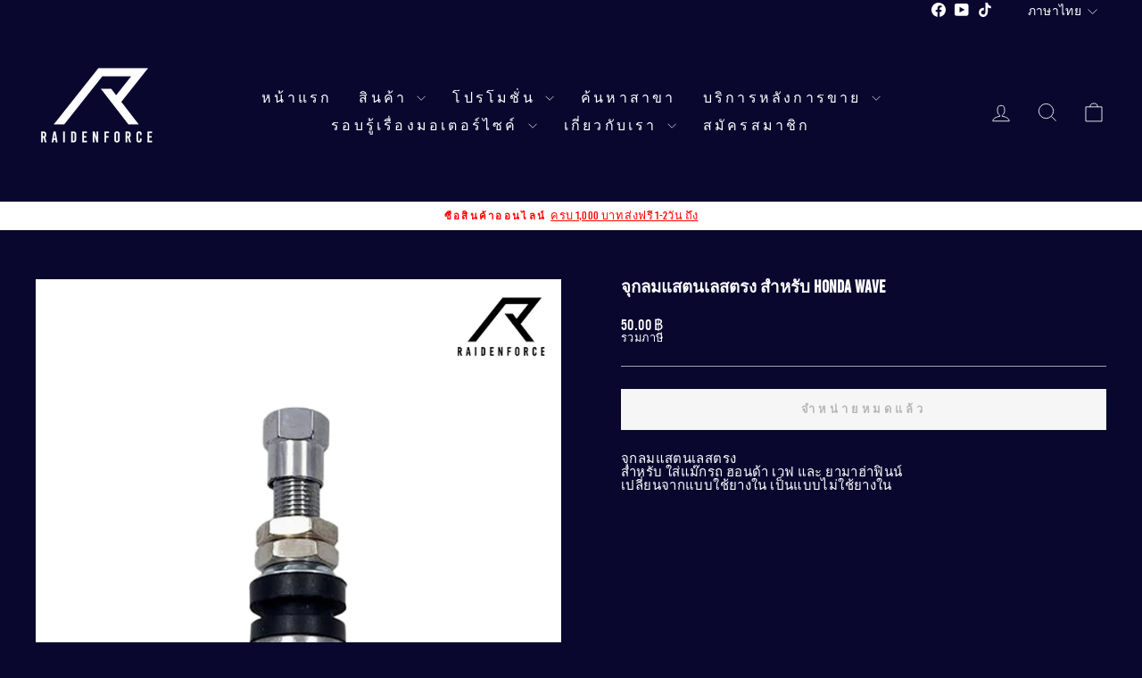

--- FILE ---
content_type: text/html; charset=utf-8
request_url: https://www.pengmotor.com/products/%E0%B8%88%E0%B8%B8%E0%B8%81%E0%B8%A5%E0%B8%A1-%E0%B9%80%E0%B8%A5%E0%B8%AA-%E0%B8%95%E0%B8%A3%E0%B8%87
body_size: 21181
content:
<!doctype html>
<html class="no-js" lang="th" dir="ltr">
<head>
  <meta charset="utf-8">
  <meta http-equiv="X-UA-Compatible" content="IE=edge,chrome=1">
  <meta name="viewport" content="width=device-width,initial-scale=1">
  <meta name="theme-color" content="#ffffff">
  <link rel="canonical" href="https://www.raidenforce.com/products/%e0%b8%88%e0%b8%b8%e0%b8%81%e0%b8%a5%e0%b8%a1-%e0%b9%80%e0%b8%a5%e0%b8%aa-%e0%b8%95%e0%b8%a3%e0%b8%87">
  <link rel="preconnect" href="https://cdn.shopify.com" crossorigin>
  <link rel="preconnect" href="https://fonts.shopifycdn.com" crossorigin>
  <link rel="dns-prefetch" href="https://productreviews.shopifycdn.com">
  <link rel="dns-prefetch" href="https://ajax.googleapis.com">
  <link rel="dns-prefetch" href="https://maps.googleapis.com">
  <link rel="dns-prefetch" href="https://maps.gstatic.com"><title>จุกลมแสตนเลสตรง สำหรับ Honda Wave
&ndash; RAIDENFORCE ONLINE&amp;E-COM
</title>
<meta name="description" content="จุกลมแสตนเลสตรง  สำหรับ ใส่แม๊กรถ ฮอนด้า เวฟ และ ยามาฮ่าฟินน์  เปลี่ยนจากแบบใช้ยางใน เป็นแบบไม่ใช้ยางใน"><meta property="og:site_name" content="RAIDENFORCE ONLINE&amp;E-COM">
  <meta property="og:url" content="https://www.raidenforce.com/products/%e0%b8%88%e0%b8%b8%e0%b8%81%e0%b8%a5%e0%b8%a1-%e0%b9%80%e0%b8%a5%e0%b8%aa-%e0%b8%95%e0%b8%a3%e0%b8%87">
  <meta property="og:title" content="จุกลมแสตนเลสตรง สำหรับ Honda Wave">
  <meta property="og:type" content="product">
  <meta property="og:description" content="จุกลมแสตนเลสตรง  สำหรับ ใส่แม๊กรถ ฮอนด้า เวฟ และ ยามาฮ่าฟินน์  เปลี่ยนจากแบบใช้ยางใน เป็นแบบไม่ใช้ยางใน"><meta property="og:image" content="http://www.pengmotor.com/cdn/shop/files/HondaWave.jpg?v=1724754364">
    <meta property="og:image:secure_url" content="https://www.pengmotor.com/cdn/shop/files/HondaWave.jpg?v=1724754364">
    <meta property="og:image:width" content="1040">
    <meta property="og:image:height" content="1040"><meta name="twitter:site" content="@">
  <meta name="twitter:card" content="summary_large_image">
  <meta name="twitter:title" content="จุกลมแสตนเลสตรง สำหรับ Honda Wave">
  <meta name="twitter:description" content="จุกลมแสตนเลสตรง  สำหรับ ใส่แม๊กรถ ฮอนด้า เวฟ และ ยามาฮ่าฟินน์  เปลี่ยนจากแบบใช้ยางใน เป็นแบบไม่ใช้ยางใน">
<style data-shopify>
  @font-face {
  font-family: Karla;
  font-weight: 400;
  font-style: normal;
  font-display: swap;
  src: url("//www.pengmotor.com/cdn/fonts/karla/karla_n4.40497e07df527e6a50e58fb17ef1950c72f3e32c.woff2") format("woff2"),
       url("//www.pengmotor.com/cdn/fonts/karla/karla_n4.e9f6f9de321061073c6bfe03c28976ba8ce6ee18.woff") format("woff");
}


  @font-face {
  font-family: Karla;
  font-weight: 600;
  font-style: normal;
  font-display: swap;
  src: url("//www.pengmotor.com/cdn/fonts/karla/karla_n6.11d2ca9baa9358585c001bdea96cf4efec1c541a.woff2") format("woff2"),
       url("//www.pengmotor.com/cdn/fonts/karla/karla_n6.f61bdbc760ad3ce235abbf92fc104026b8312806.woff") format("woff");
}

  @font-face {
  font-family: Karla;
  font-weight: 400;
  font-style: italic;
  font-display: swap;
  src: url("//www.pengmotor.com/cdn/fonts/karla/karla_i4.2086039c16bcc3a78a72a2f7b471e3c4a7f873a6.woff2") format("woff2"),
       url("//www.pengmotor.com/cdn/fonts/karla/karla_i4.7b9f59841a5960c16fa2a897a0716c8ebb183221.woff") format("woff");
}

  @font-face {
  font-family: Karla;
  font-weight: 600;
  font-style: italic;
  font-display: swap;
  src: url("//www.pengmotor.com/cdn/fonts/karla/karla_i6.a7635423ab3dadf279bd83cab7821e04a762f0d7.woff2") format("woff2"),
       url("//www.pengmotor.com/cdn/fonts/karla/karla_i6.93523748a53c3e2305eb638d2279e8634a22c25f.woff") format("woff");
}

</style><link href="//www.pengmotor.com/cdn/shop/t/15/assets/theme.css?v=15693998335756767981725268515" rel="stylesheet" type="text/css" media="all" />
<style data-shopify>@font-face {
  font-family: "BebasKai";
  src: url('https://cdn.shopify.com/s/files/1/0012/7087/4215/files/bebaskai-webfont.woff2?v=1724929322') format("woff2"),
       url('https://cdn.shopify.com/s/files/1/0012/7087/4215/files/bebaskai-webfont.woff?v=1724929322') format("woff");
}

  
    :root {
    --typeHeaderPrimary: 'BebasKai';  
    --typeHeaderFallback: Times, serif;
    --typeHeaderSize: 22px;
    --typeHeaderWeight: 700;
    --typeHeaderLineHeight: 1;
    --typeHeaderSpacing: 0.0em;

    --typeBasePrimary: 'BebasKai'; 
    --typeBaseFallback:sans-serif;
    --typeBaseSize: 15px;
    --typeBaseWeight: normal;
    --typeBaseSpacing: 0.025em;
    --typeBaseLineHeight: 1;
    --typeBaselineHeightMinus01: 0.9;

    --typeCollectionTitle: 20px;

    --iconWeight: 2px;
    --iconLinecaps: miter;

    
        --buttonRadius: 0;
    

    --colorGridOverlayOpacity: 0.1;
    }

    .placeholder-content {
    background-image: linear-gradient(100deg, #ffffff 40%, #f7f7f7 63%, #ffffff 79%);
    }</style><script>
    document.documentElement.className = document.documentElement.className.replace('no-js', 'js');

    window.theme = window.theme || {};
    theme.routes = {
      home: "/",
      cart: "/cart.js",
      cartPage: "/cart",
      cartAdd: "/cart/add.js",
      cartChange: "/cart/change.js",
      search: "/search",
      predictiveSearch: "/search/suggest"
    };
    theme.strings = {
      soldOut: "จำหน่ายหมดแล้ว",
      unavailable: "ไม่พร้อมจำหน่าย",
      inStockLabel: "พร้อมส่ง",
      oneStockLabel: "",
      otherStockLabel: "",
      willNotShipUntil: "",
      willBeInStockAfter: "",
      waitingForStock: "",
      savePrice: "",
      cartEmpty: "",
      cartTermsConfirmation: "",
      searchCollections: "",
      searchPages: "",
      searchArticles: "",
      productFrom: "",
      maxQuantity: ""
    };
    theme.settings = {
      cartType: "drawer",
      isCustomerTemplate: false,
      moneyFormat: "{{amount}} ฿",
      saveType: "dollar",
      productImageSize: "natural",
      productImageCover: false,
      predictiveSearch: true,
      predictiveSearchType: null,
      predictiveSearchVendor: false,
      predictiveSearchPrice: false,
      quickView: false,
      themeName: 'Impulse',
      themeVersion: "7.5.1"
    };
  </script>

  <script>window.performance && window.performance.mark && window.performance.mark('shopify.content_for_header.start');</script><meta name="google-site-verification" content="kLk4f4cjpJGhUK3ZU070Ydy4ybknEHq1RVNeMt5s_lY">
<meta name="google-site-verification" content="QPeUHi8_quijiRLNn9DCZX9IzHZR6k5yc5vouwBb3u0">
<meta name="google-site-verification" content="g7D2CgGPGXj2y31sGZ9-FeNWin_w3qFzS24FdKVW58c">
<meta id="shopify-digital-wallet" name="shopify-digital-wallet" content="/1270874215/digital_wallets/dialog">
<meta name="shopify-checkout-api-token" content="548ad0a830f7ae7d75c4faca9916c10f">
<meta id="in-context-paypal-metadata" data-shop-id="1270874215" data-venmo-supported="false" data-environment="production" data-locale="en_US" data-paypal-v4="true" data-currency="THB">
<link rel="alternate" hreflang="x-default" href="https://www.raidenforce.com/products/%E0%B8%88%E0%B8%B8%E0%B8%81%E0%B8%A5%E0%B8%A1-%E0%B9%80%E0%B8%A5%E0%B8%AA-%E0%B8%95%E0%B8%A3%E0%B8%87">
<link rel="alternate" hreflang="th" href="https://www.raidenforce.com/products/%E0%B8%88%E0%B8%B8%E0%B8%81%E0%B8%A5%E0%B8%A1-%E0%B9%80%E0%B8%A5%E0%B8%AA-%E0%B8%95%E0%B8%A3%E0%B8%87">
<link rel="alternate" hreflang="en" href="https://www.raidenforce.com/en/products/%E0%B8%88%E0%B8%B8%E0%B8%81%E0%B8%A5%E0%B8%A1-%E0%B9%80%E0%B8%A5%E0%B8%AA-%E0%B8%95%E0%B8%A3%E0%B8%87">
<link rel="alternate" type="application/json+oembed" href="https://www.raidenforce.com/products/%e0%b8%88%e0%b8%b8%e0%b8%81%e0%b8%a5%e0%b8%a1-%e0%b9%80%e0%b8%a5%e0%b8%aa-%e0%b8%95%e0%b8%a3%e0%b8%87.oembed">
<script async="async" src="/checkouts/internal/preloads.js?locale=th-TH"></script>
<script id="shopify-features" type="application/json">{"accessToken":"548ad0a830f7ae7d75c4faca9916c10f","betas":["rich-media-storefront-analytics"],"domain":"www.pengmotor.com","predictiveSearch":false,"shopId":1270874215,"locale":"th"}</script>
<script>var Shopify = Shopify || {};
Shopify.shop = "thunder-motor.myshopify.com";
Shopify.locale = "th";
Shopify.currency = {"active":"THB","rate":"1.0"};
Shopify.country = "TH";
Shopify.theme = {"name":"SOTP - Impulse 24","id":171672568084,"schema_name":"Impulse","schema_version":"7.5.1","theme_store_id":857,"role":"main"};
Shopify.theme.handle = "null";
Shopify.theme.style = {"id":null,"handle":null};
Shopify.cdnHost = "www.pengmotor.com/cdn";
Shopify.routes = Shopify.routes || {};
Shopify.routes.root = "/";</script>
<script type="module">!function(o){(o.Shopify=o.Shopify||{}).modules=!0}(window);</script>
<script>!function(o){function n(){var o=[];function n(){o.push(Array.prototype.slice.apply(arguments))}return n.q=o,n}var t=o.Shopify=o.Shopify||{};t.loadFeatures=n(),t.autoloadFeatures=n()}(window);</script>
<script id="shop-js-analytics" type="application/json">{"pageType":"product"}</script>
<script defer="defer" async type="module" src="//www.pengmotor.com/cdn/shopifycloud/shop-js/modules/v2/client.init-shop-cart-sync_D8HGHJQg.th.esm.js"></script>
<script defer="defer" async type="module" src="//www.pengmotor.com/cdn/shopifycloud/shop-js/modules/v2/chunk.common_BOERHh7b.esm.js"></script>
<script type="module">
  await import("//www.pengmotor.com/cdn/shopifycloud/shop-js/modules/v2/client.init-shop-cart-sync_D8HGHJQg.th.esm.js");
await import("//www.pengmotor.com/cdn/shopifycloud/shop-js/modules/v2/chunk.common_BOERHh7b.esm.js");

  window.Shopify.SignInWithShop?.initShopCartSync?.({"fedCMEnabled":true,"windoidEnabled":true});

</script>
<script>(function() {
  var isLoaded = false;
  function asyncLoad() {
    if (isLoaded) return;
    isLoaded = true;
    var urls = ["https:\/\/static.klaviyo.com\/onsite\/js\/klaviyo.js?company_id=NPinLJ\u0026shop=thunder-motor.myshopify.com","https:\/\/static.klaviyo.com\/onsite\/js\/klaviyo.js?company_id=M9Ut8s\u0026shop=thunder-motor.myshopify.com","https:\/\/cdn-bundler.nice-team.net\/app\/js\/bundler.js?shop=thunder-motor.myshopify.com","https:\/\/cdn.shopify.com\/s\/files\/1\/0875\/2064\/files\/spinstudio-front2-1.0.0.min.js?shop=thunder-motor.myshopify.com"];
    for (var i = 0; i < urls.length; i++) {
      var s = document.createElement('script');
      s.type = 'text/javascript';
      s.async = true;
      s.src = urls[i];
      var x = document.getElementsByTagName('script')[0];
      x.parentNode.insertBefore(s, x);
    }
  };
  if(window.attachEvent) {
    window.attachEvent('onload', asyncLoad);
  } else {
    window.addEventListener('load', asyncLoad, false);
  }
})();</script>
<script id="__st">var __st={"a":1270874215,"offset":25200,"reqid":"1e192fa9-69d0-489f-ab0f-071066e8d817-1768255743","pageurl":"www.pengmotor.com\/products\/%E0%B8%88%E0%B8%B8%E0%B8%81%E0%B8%A5%E0%B8%A1-%E0%B9%80%E0%B8%A5%E0%B8%AA-%E0%B8%95%E0%B8%A3%E0%B8%87","u":"a69a4fe70af6","p":"product","rtyp":"product","rid":6600796373095};</script>
<script>window.ShopifyPaypalV4VisibilityTracking = true;</script>
<script id="captcha-bootstrap">!function(){'use strict';const t='contact',e='account',n='new_comment',o=[[t,t],['blogs',n],['comments',n],[t,'customer']],c=[[e,'customer_login'],[e,'guest_login'],[e,'recover_customer_password'],[e,'create_customer']],r=t=>t.map((([t,e])=>`form[action*='/${t}']:not([data-nocaptcha='true']) input[name='form_type'][value='${e}']`)).join(','),a=t=>()=>t?[...document.querySelectorAll(t)].map((t=>t.form)):[];function s(){const t=[...o],e=r(t);return a(e)}const i='password',u='form_key',d=['recaptcha-v3-token','g-recaptcha-response','h-captcha-response',i],f=()=>{try{return window.sessionStorage}catch{return}},m='__shopify_v',_=t=>t.elements[u];function p(t,e,n=!1){try{const o=window.sessionStorage,c=JSON.parse(o.getItem(e)),{data:r}=function(t){const{data:e,action:n}=t;return t[m]||n?{data:e,action:n}:{data:t,action:n}}(c);for(const[e,n]of Object.entries(r))t.elements[e]&&(t.elements[e].value=n);n&&o.removeItem(e)}catch(o){console.error('form repopulation failed',{error:o})}}const l='form_type',E='cptcha';function T(t){t.dataset[E]=!0}const w=window,h=w.document,L='Shopify',v='ce_forms',y='captcha';let A=!1;((t,e)=>{const n=(g='f06e6c50-85a8-45c8-87d0-21a2b65856fe',I='https://cdn.shopify.com/shopifycloud/storefront-forms-hcaptcha/ce_storefront_forms_captcha_hcaptcha.v1.5.2.iife.js',D={infoText:'ป้องกันโดย hCaptcha',privacyText:'ความเป็นส่วนตัว',termsText:'ข้อกำหนด'},(t,e,n)=>{const o=w[L][v],c=o.bindForm;if(c)return c(t,g,e,D).then(n);var r;o.q.push([[t,g,e,D],n]),r=I,A||(h.body.append(Object.assign(h.createElement('script'),{id:'captcha-provider',async:!0,src:r})),A=!0)});var g,I,D;w[L]=w[L]||{},w[L][v]=w[L][v]||{},w[L][v].q=[],w[L][y]=w[L][y]||{},w[L][y].protect=function(t,e){n(t,void 0,e),T(t)},Object.freeze(w[L][y]),function(t,e,n,w,h,L){const[v,y,A,g]=function(t,e,n){const i=e?o:[],u=t?c:[],d=[...i,...u],f=r(d),m=r(i),_=r(d.filter((([t,e])=>n.includes(e))));return[a(f),a(m),a(_),s()]}(w,h,L),I=t=>{const e=t.target;return e instanceof HTMLFormElement?e:e&&e.form},D=t=>v().includes(t);t.addEventListener('submit',(t=>{const e=I(t);if(!e)return;const n=D(e)&&!e.dataset.hcaptchaBound&&!e.dataset.recaptchaBound,o=_(e),c=g().includes(e)&&(!o||!o.value);(n||c)&&t.preventDefault(),c&&!n&&(function(t){try{if(!f())return;!function(t){const e=f();if(!e)return;const n=_(t);if(!n)return;const o=n.value;o&&e.removeItem(o)}(t);const e=Array.from(Array(32),(()=>Math.random().toString(36)[2])).join('');!function(t,e){_(t)||t.append(Object.assign(document.createElement('input'),{type:'hidden',name:u})),t.elements[u].value=e}(t,e),function(t,e){const n=f();if(!n)return;const o=[...t.querySelectorAll(`input[type='${i}']`)].map((({name:t})=>t)),c=[...d,...o],r={};for(const[a,s]of new FormData(t).entries())c.includes(a)||(r[a]=s);n.setItem(e,JSON.stringify({[m]:1,action:t.action,data:r}))}(t,e)}catch(e){console.error('failed to persist form',e)}}(e),e.submit())}));const S=(t,e)=>{t&&!t.dataset[E]&&(n(t,e.some((e=>e===t))),T(t))};for(const o of['focusin','change'])t.addEventListener(o,(t=>{const e=I(t);D(e)&&S(e,y())}));const B=e.get('form_key'),M=e.get(l),P=B&&M;t.addEventListener('DOMContentLoaded',(()=>{const t=y();if(P)for(const e of t)e.elements[l].value===M&&p(e,B);[...new Set([...A(),...v().filter((t=>'true'===t.dataset.shopifyCaptcha))])].forEach((e=>S(e,t)))}))}(h,new URLSearchParams(w.location.search),n,t,e,['guest_login'])})(!1,!0)}();</script>
<script integrity="sha256-4kQ18oKyAcykRKYeNunJcIwy7WH5gtpwJnB7kiuLZ1E=" data-source-attribution="shopify.loadfeatures" defer="defer" src="//www.pengmotor.com/cdn/shopifycloud/storefront/assets/storefront/load_feature-a0a9edcb.js" crossorigin="anonymous"></script>
<script data-source-attribution="shopify.dynamic_checkout.dynamic.init">var Shopify=Shopify||{};Shopify.PaymentButton=Shopify.PaymentButton||{isStorefrontPortableWallets:!0,init:function(){window.Shopify.PaymentButton.init=function(){};var t=document.createElement("script");t.src="https://www.pengmotor.com/cdn/shopifycloud/portable-wallets/latest/portable-wallets.th.js",t.type="module",document.head.appendChild(t)}};
</script>
<script data-source-attribution="shopify.dynamic_checkout.buyer_consent">
  function portableWalletsHideBuyerConsent(e){var t=document.getElementById("shopify-buyer-consent"),n=document.getElementById("shopify-subscription-policy-button");t&&n&&(t.classList.add("hidden"),t.setAttribute("aria-hidden","true"),n.removeEventListener("click",e))}function portableWalletsShowBuyerConsent(e){var t=document.getElementById("shopify-buyer-consent"),n=document.getElementById("shopify-subscription-policy-button");t&&n&&(t.classList.remove("hidden"),t.removeAttribute("aria-hidden"),n.addEventListener("click",e))}window.Shopify?.PaymentButton&&(window.Shopify.PaymentButton.hideBuyerConsent=portableWalletsHideBuyerConsent,window.Shopify.PaymentButton.showBuyerConsent=portableWalletsShowBuyerConsent);
</script>
<script data-source-attribution="shopify.dynamic_checkout.cart.bootstrap">document.addEventListener("DOMContentLoaded",(function(){function t(){return document.querySelector("shopify-accelerated-checkout-cart, shopify-accelerated-checkout")}if(t())Shopify.PaymentButton.init();else{new MutationObserver((function(e,n){t()&&(Shopify.PaymentButton.init(),n.disconnect())})).observe(document.body,{childList:!0,subtree:!0})}}));
</script>
<link id="shopify-accelerated-checkout-styles" rel="stylesheet" media="screen" href="https://www.pengmotor.com/cdn/shopifycloud/portable-wallets/latest/accelerated-checkout-backwards-compat.css" crossorigin="anonymous">
<style id="shopify-accelerated-checkout-cart">
        #shopify-buyer-consent {
  margin-top: 1em;
  display: inline-block;
  width: 100%;
}

#shopify-buyer-consent.hidden {
  display: none;
}

#shopify-subscription-policy-button {
  background: none;
  border: none;
  padding: 0;
  text-decoration: underline;
  font-size: inherit;
  cursor: pointer;
}

#shopify-subscription-policy-button::before {
  box-shadow: none;
}

      </style>

<script>window.performance && window.performance.mark && window.performance.mark('shopify.content_for_header.end');</script>

  <script src="//www.pengmotor.com/cdn/shop/t/15/assets/vendor-scripts-v11.js" defer="defer"></script><script src="//www.pengmotor.com/cdn/shop/t/15/assets/theme.js?v=136904160527539270741725256339" defer="defer"></script>
<link href="https://monorail-edge.shopifysvc.com" rel="dns-prefetch">
<script>(function(){if ("sendBeacon" in navigator && "performance" in window) {try {var session_token_from_headers = performance.getEntriesByType('navigation')[0].serverTiming.find(x => x.name == '_s').description;} catch {var session_token_from_headers = undefined;}var session_cookie_matches = document.cookie.match(/_shopify_s=([^;]*)/);var session_token_from_cookie = session_cookie_matches && session_cookie_matches.length === 2 ? session_cookie_matches[1] : "";var session_token = session_token_from_headers || session_token_from_cookie || "";function handle_abandonment_event(e) {var entries = performance.getEntries().filter(function(entry) {return /monorail-edge.shopifysvc.com/.test(entry.name);});if (!window.abandonment_tracked && entries.length === 0) {window.abandonment_tracked = true;var currentMs = Date.now();var navigation_start = performance.timing.navigationStart;var payload = {shop_id: 1270874215,url: window.location.href,navigation_start,duration: currentMs - navigation_start,session_token,page_type: "product"};window.navigator.sendBeacon("https://monorail-edge.shopifysvc.com/v1/produce", JSON.stringify({schema_id: "online_store_buyer_site_abandonment/1.1",payload: payload,metadata: {event_created_at_ms: currentMs,event_sent_at_ms: currentMs}}));}}window.addEventListener('pagehide', handle_abandonment_event);}}());</script>
<script id="web-pixels-manager-setup">(function e(e,d,r,n,o){if(void 0===o&&(o={}),!Boolean(null===(a=null===(i=window.Shopify)||void 0===i?void 0:i.analytics)||void 0===a?void 0:a.replayQueue)){var i,a;window.Shopify=window.Shopify||{};var t=window.Shopify;t.analytics=t.analytics||{};var s=t.analytics;s.replayQueue=[],s.publish=function(e,d,r){return s.replayQueue.push([e,d,r]),!0};try{self.performance.mark("wpm:start")}catch(e){}var l=function(){var e={modern:/Edge?\/(1{2}[4-9]|1[2-9]\d|[2-9]\d{2}|\d{4,})\.\d+(\.\d+|)|Firefox\/(1{2}[4-9]|1[2-9]\d|[2-9]\d{2}|\d{4,})\.\d+(\.\d+|)|Chrom(ium|e)\/(9{2}|\d{3,})\.\d+(\.\d+|)|(Maci|X1{2}).+ Version\/(15\.\d+|(1[6-9]|[2-9]\d|\d{3,})\.\d+)([,.]\d+|)( \(\w+\)|)( Mobile\/\w+|) Safari\/|Chrome.+OPR\/(9{2}|\d{3,})\.\d+\.\d+|(CPU[ +]OS|iPhone[ +]OS|CPU[ +]iPhone|CPU IPhone OS|CPU iPad OS)[ +]+(15[._]\d+|(1[6-9]|[2-9]\d|\d{3,})[._]\d+)([._]\d+|)|Android:?[ /-](13[3-9]|1[4-9]\d|[2-9]\d{2}|\d{4,})(\.\d+|)(\.\d+|)|Android.+Firefox\/(13[5-9]|1[4-9]\d|[2-9]\d{2}|\d{4,})\.\d+(\.\d+|)|Android.+Chrom(ium|e)\/(13[3-9]|1[4-9]\d|[2-9]\d{2}|\d{4,})\.\d+(\.\d+|)|SamsungBrowser\/([2-9]\d|\d{3,})\.\d+/,legacy:/Edge?\/(1[6-9]|[2-9]\d|\d{3,})\.\d+(\.\d+|)|Firefox\/(5[4-9]|[6-9]\d|\d{3,})\.\d+(\.\d+|)|Chrom(ium|e)\/(5[1-9]|[6-9]\d|\d{3,})\.\d+(\.\d+|)([\d.]+$|.*Safari\/(?![\d.]+ Edge\/[\d.]+$))|(Maci|X1{2}).+ Version\/(10\.\d+|(1[1-9]|[2-9]\d|\d{3,})\.\d+)([,.]\d+|)( \(\w+\)|)( Mobile\/\w+|) Safari\/|Chrome.+OPR\/(3[89]|[4-9]\d|\d{3,})\.\d+\.\d+|(CPU[ +]OS|iPhone[ +]OS|CPU[ +]iPhone|CPU IPhone OS|CPU iPad OS)[ +]+(10[._]\d+|(1[1-9]|[2-9]\d|\d{3,})[._]\d+)([._]\d+|)|Android:?[ /-](13[3-9]|1[4-9]\d|[2-9]\d{2}|\d{4,})(\.\d+|)(\.\d+|)|Mobile Safari.+OPR\/([89]\d|\d{3,})\.\d+\.\d+|Android.+Firefox\/(13[5-9]|1[4-9]\d|[2-9]\d{2}|\d{4,})\.\d+(\.\d+|)|Android.+Chrom(ium|e)\/(13[3-9]|1[4-9]\d|[2-9]\d{2}|\d{4,})\.\d+(\.\d+|)|Android.+(UC? ?Browser|UCWEB|U3)[ /]?(15\.([5-9]|\d{2,})|(1[6-9]|[2-9]\d|\d{3,})\.\d+)\.\d+|SamsungBrowser\/(5\.\d+|([6-9]|\d{2,})\.\d+)|Android.+MQ{2}Browser\/(14(\.(9|\d{2,})|)|(1[5-9]|[2-9]\d|\d{3,})(\.\d+|))(\.\d+|)|K[Aa][Ii]OS\/(3\.\d+|([4-9]|\d{2,})\.\d+)(\.\d+|)/},d=e.modern,r=e.legacy,n=navigator.userAgent;return n.match(d)?"modern":n.match(r)?"legacy":"unknown"}(),u="modern"===l?"modern":"legacy",c=(null!=n?n:{modern:"",legacy:""})[u],f=function(e){return[e.baseUrl,"/wpm","/b",e.hashVersion,"modern"===e.buildTarget?"m":"l",".js"].join("")}({baseUrl:d,hashVersion:r,buildTarget:u}),m=function(e){var d=e.version,r=e.bundleTarget,n=e.surface,o=e.pageUrl,i=e.monorailEndpoint;return{emit:function(e){var a=e.status,t=e.errorMsg,s=(new Date).getTime(),l=JSON.stringify({metadata:{event_sent_at_ms:s},events:[{schema_id:"web_pixels_manager_load/3.1",payload:{version:d,bundle_target:r,page_url:o,status:a,surface:n,error_msg:t},metadata:{event_created_at_ms:s}}]});if(!i)return console&&console.warn&&console.warn("[Web Pixels Manager] No Monorail endpoint provided, skipping logging."),!1;try{return self.navigator.sendBeacon.bind(self.navigator)(i,l)}catch(e){}var u=new XMLHttpRequest;try{return u.open("POST",i,!0),u.setRequestHeader("Content-Type","text/plain"),u.send(l),!0}catch(e){return console&&console.warn&&console.warn("[Web Pixels Manager] Got an unhandled error while logging to Monorail."),!1}}}}({version:r,bundleTarget:l,surface:e.surface,pageUrl:self.location.href,monorailEndpoint:e.monorailEndpoint});try{o.browserTarget=l,function(e){var d=e.src,r=e.async,n=void 0===r||r,o=e.onload,i=e.onerror,a=e.sri,t=e.scriptDataAttributes,s=void 0===t?{}:t,l=document.createElement("script"),u=document.querySelector("head"),c=document.querySelector("body");if(l.async=n,l.src=d,a&&(l.integrity=a,l.crossOrigin="anonymous"),s)for(var f in s)if(Object.prototype.hasOwnProperty.call(s,f))try{l.dataset[f]=s[f]}catch(e){}if(o&&l.addEventListener("load",o),i&&l.addEventListener("error",i),u)u.appendChild(l);else{if(!c)throw new Error("Did not find a head or body element to append the script");c.appendChild(l)}}({src:f,async:!0,onload:function(){if(!function(){var e,d;return Boolean(null===(d=null===(e=window.Shopify)||void 0===e?void 0:e.analytics)||void 0===d?void 0:d.initialized)}()){var d=window.webPixelsManager.init(e)||void 0;if(d){var r=window.Shopify.analytics;r.replayQueue.forEach((function(e){var r=e[0],n=e[1],o=e[2];d.publishCustomEvent(r,n,o)})),r.replayQueue=[],r.publish=d.publishCustomEvent,r.visitor=d.visitor,r.initialized=!0}}},onerror:function(){return m.emit({status:"failed",errorMsg:"".concat(f," has failed to load")})},sri:function(e){var d=/^sha384-[A-Za-z0-9+/=]+$/;return"string"==typeof e&&d.test(e)}(c)?c:"",scriptDataAttributes:o}),m.emit({status:"loading"})}catch(e){m.emit({status:"failed",errorMsg:(null==e?void 0:e.message)||"Unknown error"})}}})({shopId: 1270874215,storefrontBaseUrl: "https://www.raidenforce.com",extensionsBaseUrl: "https://extensions.shopifycdn.com/cdn/shopifycloud/web-pixels-manager",monorailEndpoint: "https://monorail-edge.shopifysvc.com/unstable/produce_batch",surface: "storefront-renderer",enabledBetaFlags: ["2dca8a86","a0d5f9d2"],webPixelsConfigList: [{"id":"743080212","configuration":"{\"pixelCode\":\"C9P0A0N0FBF4096H9GF0\"}","eventPayloadVersion":"v1","runtimeContext":"STRICT","scriptVersion":"22e92c2ad45662f435e4801458fb78cc","type":"APP","apiClientId":4383523,"privacyPurposes":["ANALYTICS","MARKETING","SALE_OF_DATA"],"dataSharingAdjustments":{"protectedCustomerApprovalScopes":["read_customer_address","read_customer_email","read_customer_name","read_customer_personal_data","read_customer_phone"]}},{"id":"339280148","configuration":"{\"shop\":\"thunder-motor.myshopify.com\",\"enabled\":\"false\",\"hmacKey\":\"e0b044371e70a2cc45fa5358c87f1038\"}","eventPayloadVersion":"v1","runtimeContext":"STRICT","scriptVersion":"728114a5167fec3ce2fdbc41bef2eeb1","type":"APP","apiClientId":4653451,"privacyPurposes":["ANALYTICS","MARKETING","SALE_OF_DATA"],"dataSharingAdjustments":{"protectedCustomerApprovalScopes":["read_customer_address","read_customer_email","read_customer_name","read_customer_personal_data","read_customer_phone"]}},{"id":"136118548","eventPayloadVersion":"v1","runtimeContext":"LAX","scriptVersion":"1","type":"CUSTOM","privacyPurposes":["MARKETING"],"name":"Meta pixel (migrated)"},{"id":"148177172","eventPayloadVersion":"v1","runtimeContext":"LAX","scriptVersion":"1","type":"CUSTOM","privacyPurposes":["ANALYTICS"],"name":"Google Analytics tag (migrated)"},{"id":"shopify-app-pixel","configuration":"{}","eventPayloadVersion":"v1","runtimeContext":"STRICT","scriptVersion":"0450","apiClientId":"shopify-pixel","type":"APP","privacyPurposes":["ANALYTICS","MARKETING"]},{"id":"shopify-custom-pixel","eventPayloadVersion":"v1","runtimeContext":"LAX","scriptVersion":"0450","apiClientId":"shopify-pixel","type":"CUSTOM","privacyPurposes":["ANALYTICS","MARKETING"]}],isMerchantRequest: false,initData: {"shop":{"name":"RAIDENFORCE ONLINE\u0026E-COM","paymentSettings":{"currencyCode":"THB"},"myshopifyDomain":"thunder-motor.myshopify.com","countryCode":"TH","storefrontUrl":"https:\/\/www.raidenforce.com"},"customer":null,"cart":null,"checkout":null,"productVariants":[{"price":{"amount":50.0,"currencyCode":"THB"},"product":{"title":"จุกลมแสตนเลสตรง สำหรับ Honda Wave","vendor":"Raiden Force","id":"6600796373095","untranslatedTitle":"จุกลมแสตนเลสตรง สำหรับ Honda Wave","url":"\/products\/%E0%B8%88%E0%B8%B8%E0%B8%81%E0%B8%A5%E0%B8%A1-%E0%B9%80%E0%B8%A5%E0%B8%AA-%E0%B8%95%E0%B8%A3%E0%B8%87","type":"Accessories"},"id":"39511335272551","image":{"src":"\/\/www.pengmotor.com\/cdn\/shop\/files\/HondaWave.jpg?v=1724754364"},"sku":"airvaule-stanless","title":"Default Title","untranslatedTitle":"Default Title"}],"purchasingCompany":null},},"https://www.pengmotor.com/cdn","7cecd0b6w90c54c6cpe92089d5m57a67346",{"modern":"","legacy":""},{"shopId":"1270874215","storefrontBaseUrl":"https:\/\/www.raidenforce.com","extensionBaseUrl":"https:\/\/extensions.shopifycdn.com\/cdn\/shopifycloud\/web-pixels-manager","surface":"storefront-renderer","enabledBetaFlags":"[\"2dca8a86\", \"a0d5f9d2\"]","isMerchantRequest":"false","hashVersion":"7cecd0b6w90c54c6cpe92089d5m57a67346","publish":"custom","events":"[[\"page_viewed\",{}],[\"product_viewed\",{\"productVariant\":{\"price\":{\"amount\":50.0,\"currencyCode\":\"THB\"},\"product\":{\"title\":\"จุกลมแสตนเลสตรง สำหรับ Honda Wave\",\"vendor\":\"Raiden Force\",\"id\":\"6600796373095\",\"untranslatedTitle\":\"จุกลมแสตนเลสตรง สำหรับ Honda Wave\",\"url\":\"\/products\/%E0%B8%88%E0%B8%B8%E0%B8%81%E0%B8%A5%E0%B8%A1-%E0%B9%80%E0%B8%A5%E0%B8%AA-%E0%B8%95%E0%B8%A3%E0%B8%87\",\"type\":\"Accessories\"},\"id\":\"39511335272551\",\"image\":{\"src\":\"\/\/www.pengmotor.com\/cdn\/shop\/files\/HondaWave.jpg?v=1724754364\"},\"sku\":\"airvaule-stanless\",\"title\":\"Default Title\",\"untranslatedTitle\":\"Default Title\"}}]]"});</script><script>
  window.ShopifyAnalytics = window.ShopifyAnalytics || {};
  window.ShopifyAnalytics.meta = window.ShopifyAnalytics.meta || {};
  window.ShopifyAnalytics.meta.currency = 'THB';
  var meta = {"product":{"id":6600796373095,"gid":"gid:\/\/shopify\/Product\/6600796373095","vendor":"Raiden Force","type":"Accessories","handle":"จุกลม-เลส-ตรง","variants":[{"id":39511335272551,"price":5000,"name":"จุกลมแสตนเลสตรง สำหรับ Honda Wave","public_title":null,"sku":"airvaule-stanless"}],"remote":false},"page":{"pageType":"product","resourceType":"product","resourceId":6600796373095,"requestId":"1e192fa9-69d0-489f-ab0f-071066e8d817-1768255743"}};
  for (var attr in meta) {
    window.ShopifyAnalytics.meta[attr] = meta[attr];
  }
</script>
<script class="analytics">
  (function () {
    var customDocumentWrite = function(content) {
      var jquery = null;

      if (window.jQuery) {
        jquery = window.jQuery;
      } else if (window.Checkout && window.Checkout.$) {
        jquery = window.Checkout.$;
      }

      if (jquery) {
        jquery('body').append(content);
      }
    };

    var hasLoggedConversion = function(token) {
      if (token) {
        return document.cookie.indexOf('loggedConversion=' + token) !== -1;
      }
      return false;
    }

    var setCookieIfConversion = function(token) {
      if (token) {
        var twoMonthsFromNow = new Date(Date.now());
        twoMonthsFromNow.setMonth(twoMonthsFromNow.getMonth() + 2);

        document.cookie = 'loggedConversion=' + token + '; expires=' + twoMonthsFromNow;
      }
    }

    var trekkie = window.ShopifyAnalytics.lib = window.trekkie = window.trekkie || [];
    if (trekkie.integrations) {
      return;
    }
    trekkie.methods = [
      'identify',
      'page',
      'ready',
      'track',
      'trackForm',
      'trackLink'
    ];
    trekkie.factory = function(method) {
      return function() {
        var args = Array.prototype.slice.call(arguments);
        args.unshift(method);
        trekkie.push(args);
        return trekkie;
      };
    };
    for (var i = 0; i < trekkie.methods.length; i++) {
      var key = trekkie.methods[i];
      trekkie[key] = trekkie.factory(key);
    }
    trekkie.load = function(config) {
      trekkie.config = config || {};
      trekkie.config.initialDocumentCookie = document.cookie;
      var first = document.getElementsByTagName('script')[0];
      var script = document.createElement('script');
      script.type = 'text/javascript';
      script.onerror = function(e) {
        var scriptFallback = document.createElement('script');
        scriptFallback.type = 'text/javascript';
        scriptFallback.onerror = function(error) {
                var Monorail = {
      produce: function produce(monorailDomain, schemaId, payload) {
        var currentMs = new Date().getTime();
        var event = {
          schema_id: schemaId,
          payload: payload,
          metadata: {
            event_created_at_ms: currentMs,
            event_sent_at_ms: currentMs
          }
        };
        return Monorail.sendRequest("https://" + monorailDomain + "/v1/produce", JSON.stringify(event));
      },
      sendRequest: function sendRequest(endpointUrl, payload) {
        // Try the sendBeacon API
        if (window && window.navigator && typeof window.navigator.sendBeacon === 'function' && typeof window.Blob === 'function' && !Monorail.isIos12()) {
          var blobData = new window.Blob([payload], {
            type: 'text/plain'
          });

          if (window.navigator.sendBeacon(endpointUrl, blobData)) {
            return true;
          } // sendBeacon was not successful

        } // XHR beacon

        var xhr = new XMLHttpRequest();

        try {
          xhr.open('POST', endpointUrl);
          xhr.setRequestHeader('Content-Type', 'text/plain');
          xhr.send(payload);
        } catch (e) {
          console.log(e);
        }

        return false;
      },
      isIos12: function isIos12() {
        return window.navigator.userAgent.lastIndexOf('iPhone; CPU iPhone OS 12_') !== -1 || window.navigator.userAgent.lastIndexOf('iPad; CPU OS 12_') !== -1;
      }
    };
    Monorail.produce('monorail-edge.shopifysvc.com',
      'trekkie_storefront_load_errors/1.1',
      {shop_id: 1270874215,
      theme_id: 171672568084,
      app_name: "storefront",
      context_url: window.location.href,
      source_url: "//www.pengmotor.com/cdn/s/trekkie.storefront.55c6279c31a6628627b2ba1c5ff367020da294e2.min.js"});

        };
        scriptFallback.async = true;
        scriptFallback.src = '//www.pengmotor.com/cdn/s/trekkie.storefront.55c6279c31a6628627b2ba1c5ff367020da294e2.min.js';
        first.parentNode.insertBefore(scriptFallback, first);
      };
      script.async = true;
      script.src = '//www.pengmotor.com/cdn/s/trekkie.storefront.55c6279c31a6628627b2ba1c5ff367020da294e2.min.js';
      first.parentNode.insertBefore(script, first);
    };
    trekkie.load(
      {"Trekkie":{"appName":"storefront","development":false,"defaultAttributes":{"shopId":1270874215,"isMerchantRequest":null,"themeId":171672568084,"themeCityHash":"5940408490535167959","contentLanguage":"th","currency":"THB","eventMetadataId":"39cbbc69-edd2-47a9-8edc-44e07d7390a3"},"isServerSideCookieWritingEnabled":true,"monorailRegion":"shop_domain","enabledBetaFlags":["65f19447"]},"Session Attribution":{},"S2S":{"facebookCapiEnabled":false,"source":"trekkie-storefront-renderer","apiClientId":580111}}
    );

    var loaded = false;
    trekkie.ready(function() {
      if (loaded) return;
      loaded = true;

      window.ShopifyAnalytics.lib = window.trekkie;

      var originalDocumentWrite = document.write;
      document.write = customDocumentWrite;
      try { window.ShopifyAnalytics.merchantGoogleAnalytics.call(this); } catch(error) {};
      document.write = originalDocumentWrite;

      window.ShopifyAnalytics.lib.page(null,{"pageType":"product","resourceType":"product","resourceId":6600796373095,"requestId":"1e192fa9-69d0-489f-ab0f-071066e8d817-1768255743","shopifyEmitted":true});

      var match = window.location.pathname.match(/checkouts\/(.+)\/(thank_you|post_purchase)/)
      var token = match? match[1]: undefined;
      if (!hasLoggedConversion(token)) {
        setCookieIfConversion(token);
        window.ShopifyAnalytics.lib.track("Viewed Product",{"currency":"THB","variantId":39511335272551,"productId":6600796373095,"productGid":"gid:\/\/shopify\/Product\/6600796373095","name":"จุกลมแสตนเลสตรง สำหรับ Honda Wave","price":"50.00","sku":"airvaule-stanless","brand":"Raiden Force","variant":null,"category":"Accessories","nonInteraction":true,"remote":false},undefined,undefined,{"shopifyEmitted":true});
      window.ShopifyAnalytics.lib.track("monorail:\/\/trekkie_storefront_viewed_product\/1.1",{"currency":"THB","variantId":39511335272551,"productId":6600796373095,"productGid":"gid:\/\/shopify\/Product\/6600796373095","name":"จุกลมแสตนเลสตรง สำหรับ Honda Wave","price":"50.00","sku":"airvaule-stanless","brand":"Raiden Force","variant":null,"category":"Accessories","nonInteraction":true,"remote":false,"referer":"https:\/\/www.pengmotor.com\/products\/%E0%B8%88%E0%B8%B8%E0%B8%81%E0%B8%A5%E0%B8%A1-%E0%B9%80%E0%B8%A5%E0%B8%AA-%E0%B8%95%E0%B8%A3%E0%B8%87"});
      }
    });


        var eventsListenerScript = document.createElement('script');
        eventsListenerScript.async = true;
        eventsListenerScript.src = "//www.pengmotor.com/cdn/shopifycloud/storefront/assets/shop_events_listener-3da45d37.js";
        document.getElementsByTagName('head')[0].appendChild(eventsListenerScript);

})();</script>
  <script>
  if (!window.ga || (window.ga && typeof window.ga !== 'function')) {
    window.ga = function ga() {
      (window.ga.q = window.ga.q || []).push(arguments);
      if (window.Shopify && window.Shopify.analytics && typeof window.Shopify.analytics.publish === 'function') {
        window.Shopify.analytics.publish("ga_stub_called", {}, {sendTo: "google_osp_migration"});
      }
      console.error("Shopify's Google Analytics stub called with:", Array.from(arguments), "\nSee https://help.shopify.com/manual/promoting-marketing/pixels/pixel-migration#google for more information.");
    };
    if (window.Shopify && window.Shopify.analytics && typeof window.Shopify.analytics.publish === 'function') {
      window.Shopify.analytics.publish("ga_stub_initialized", {}, {sendTo: "google_osp_migration"});
    }
  }
</script>
<script
  defer
  src="https://www.pengmotor.com/cdn/shopifycloud/perf-kit/shopify-perf-kit-3.0.3.min.js"
  data-application="storefront-renderer"
  data-shop-id="1270874215"
  data-render-region="gcp-us-central1"
  data-page-type="product"
  data-theme-instance-id="171672568084"
  data-theme-name="Impulse"
  data-theme-version="7.5.1"
  data-monorail-region="shop_domain"
  data-resource-timing-sampling-rate="10"
  data-shs="true"
  data-shs-beacon="true"
  data-shs-export-with-fetch="true"
  data-shs-logs-sample-rate="1"
  data-shs-beacon-endpoint="https://www.pengmotor.com/api/collect"
></script>
</head>

<body class="template-product" data-center-text="true" data-button_style="square" data-type_header_capitalize="true" data-type_headers_align_text="true" data-type_product_capitalize="true" data-swatch_style="round" >

  <a class="in-page-link visually-hidden skip-link" href="#MainContent"></a>

  <div id="PageContainer" class="page-container">
    <div class="transition-body"><!-- BEGIN sections: header-group -->
<div id="shopify-section-sections--23420246032660__header" class="shopify-section shopify-section-group-header-group">

<div id="NavDrawer" class="drawer drawer--right">
  <div class="drawer__contents">
    <div class="drawer__fixed-header">
      <div class="drawer__header appear-animation appear-delay-1">
        <div class="h2 drawer__title"></div>
        <div class="drawer__close">
          <button type="button" class="drawer__close-button js-drawer-close">
            <svg aria-hidden="true" focusable="false" role="presentation" class="icon icon-close" viewBox="0 0 64 64"><title>icon-X</title><path d="m19 17.61 27.12 27.13m0-27.12L19 44.74"/></svg>
            <span class="icon__fallback-text"></span>
          </button>
        </div>
      </div>
    </div>
    <div class="drawer__scrollable">
      <ul class="mobile-nav" role="navigation" aria-label="Primary"><li class="mobile-nav__item appear-animation appear-delay-2"><a href="/" class="mobile-nav__link mobile-nav__link--top-level">หน้าแรก</a></li><li class="mobile-nav__item appear-animation appear-delay-3"><div class="mobile-nav__has-sublist"><a href="/search"
                    class="mobile-nav__link mobile-nav__link--top-level"
                    id="Label-search2"
                    >
                    สินค้า
                  </a>
                  <div class="mobile-nav__toggle">
                    <button type="button"
                      aria-controls="Linklist-search2"
                      aria-labelledby="Label-search2"
                      class="collapsible-trigger collapsible--auto-height"><span class="collapsible-trigger__icon collapsible-trigger__icon--open" role="presentation">
  <svg aria-hidden="true" focusable="false" role="presentation" class="icon icon--wide icon-chevron-down" viewBox="0 0 28 16"><path d="m1.57 1.59 12.76 12.77L27.1 1.59" stroke-width="2" stroke="#000" fill="none"/></svg>
</span>
</button>
                  </div></div><div id="Linklist-search2"
                class="mobile-nav__sublist collapsible-content collapsible-content--all"
                >
                <div class="collapsible-content__inner">
                  <ul class="mobile-nav__sublist"><li class="mobile-nav__item">
                        <div class="mobile-nav__child-item"><a href="/collections/all"
                              class="mobile-nav__link"
                              id="Sublabel-collections-all1"
                              >
                              สินค้าทั้งหมด
                            </a></div></li><li class="mobile-nav__item">
                        <div class="mobile-nav__child-item"><a href="/pages/%E0%B9%80%E0%B8%A5%E0%B8%B7%E0%B8%AD%E0%B8%81%E0%B8%8B%E0%B8%B7%E0%B9%89%E0%B8%AD%E0%B8%AA%E0%B8%B4%E0%B8%99%E0%B8%84%E0%B9%89%E0%B8%B2%E0%B8%95%E0%B8%B2%E0%B8%A1%E0%B8%AB%E0%B8%A1%E0%B8%A7%E0%B8%94%E0%B8%AB%E0%B8%A1%E0%B8%B9%E0%B9%88"
                              class="mobile-nav__link"
                              id="[base64]"
                              >
                              เลือกซื้อตามหมวดหมู่
                            </a></div></li><li class="mobile-nav__item">
                        <div class="mobile-nav__child-item"><a href="/pages/%E0%B9%80%E0%B8%A5%E0%B8%B7%E0%B8%AD%E0%B8%81%E0%B8%8B%E0%B8%B7%E0%B9%89%E0%B8%AD%E0%B8%AA%E0%B8%B4%E0%B8%99%E0%B8%84%E0%B9%89%E0%B8%B2%E0%B8%95%E0%B8%B2%E0%B8%A1%E0%B8%A3%E0%B8%B8%E0%B9%88%E0%B8%99%E0%B8%A3%E0%B8%96"
                              class="mobile-nav__link"
                              id="[base64]"
                              >
                              เลือกซื้อตามรุ่นรถ
                            </a></div></li><li class="mobile-nav__item">
                        <div class="mobile-nav__child-item"><a href="/pages/%E0%B9%80%E0%B8%A5%E0%B8%B7%E0%B8%AD%E0%B8%81%E0%B8%8B%E0%B8%B7%E0%B9%89%E0%B8%AD%E0%B8%AA%E0%B8%B4%E0%B8%99%E0%B8%84%E0%B9%89%E0%B8%B2%E0%B8%95%E0%B8%B2%E0%B8%A1%E0%B8%A2%E0%B8%B5%E0%B9%88%E0%B8%AB%E0%B9%89%E0%B8%AD%E0%B8%AA%E0%B8%B4%E0%B8%99%E0%B8%84%E0%B9%89%E0%B8%B2"
                              class="mobile-nav__link"
                              id="[base64]"
                              >
                              เลือกซื้อตามยี่ห้อ
                            </a></div></li></ul>
                </div>
              </div></li><li class="mobile-nav__item appear-animation appear-delay-4"><div class="mobile-nav__has-sublist"><a href="/pages/%E0%B9%82%E0%B8%9B%E0%B8%A3%E0%B9%82%E0%B8%A1%E0%B8%8A%E0%B8%B1%E0%B9%88%E0%B8%99"
                    class="mobile-nav__link mobile-nav__link--top-level"
                    id="Label-pages-e0-b9-82-e0-b8-9b-e0-b8-a3-e0-b9-82-e0-b8-a1-e0-b8-8a-e0-b8-b1-e0-b9-88-e0-b8-993"
                    >
                    โปรโมชั่น
                  </a>
                  <div class="mobile-nav__toggle">
                    <button type="button"
                      aria-controls="Linklist-pages-e0-b9-82-e0-b8-9b-e0-b8-a3-e0-b9-82-e0-b8-a1-e0-b8-8a-e0-b8-b1-e0-b9-88-e0-b8-993"
                      aria-labelledby="Label-pages-e0-b9-82-e0-b8-9b-e0-b8-a3-e0-b9-82-e0-b8-a1-e0-b8-8a-e0-b8-b1-e0-b9-88-e0-b8-993"
                      class="collapsible-trigger collapsible--auto-height"><span class="collapsible-trigger__icon collapsible-trigger__icon--open" role="presentation">
  <svg aria-hidden="true" focusable="false" role="presentation" class="icon icon--wide icon-chevron-down" viewBox="0 0 28 16"><path d="m1.57 1.59 12.76 12.77L27.1 1.59" stroke-width="2" stroke="#000" fill="none"/></svg>
</span>
</button>
                  </div></div><div id="Linklist-pages-e0-b9-82-e0-b8-9b-e0-b8-a3-e0-b9-82-e0-b8-a1-e0-b8-8a-e0-b8-b1-e0-b9-88-e0-b8-993"
                class="mobile-nav__sublist collapsible-content collapsible-content--all"
                >
                <div class="collapsible-content__inner">
                  <ul class="mobile-nav__sublist"><li class="mobile-nav__item">
                        <div class="mobile-nav__child-item"><a href="/pages/%E0%B9%82%E0%B8%9B%E0%B8%A3%E0%B9%82%E0%B8%A1%E0%B8%8A%E0%B8%B1%E0%B9%88%E0%B8%99"
                              class="mobile-nav__link"
                              id="Sublabel-pages-e0-b9-82-e0-b8-9b-e0-b8-a3-e0-b9-82-e0-b8-a1-e0-b8-8a-e0-b8-b1-e0-b9-88-e0-b8-991"
                              >
                              โปรโมชั่นประจำเดือน
                            </a></div></li><li class="mobile-nav__item">
                        <div class="mobile-nav__child-item"><a href="/pages/%E0%B8%9A%E0%B8%A3%E0%B8%B4%E0%B8%81%E0%B8%B2%E0%B8%A3%E0%B8%9C%E0%B9%88%E0%B8%AD%E0%B8%99%E0%B8%8A%E0%B8%B3%E0%B8%A3%E0%B8%B0"
                              class="mobile-nav__link"
                              id="Sublabel-pages-e0-b8-9a-e0-b8-a3-e0-b8-b4-e0-b8-81-e0-b8-b2-e0-b8-a3-e0-b8-9c-e0-b9-88-e0-b8-ad-e0-b8-99-e0-b8-8a-e0-b8-b3-e0-b8-a3-e0-b8-b02"
                              >
                              โปรโมชั่นผ่อนชำระ
                            </a></div></li></ul>
                </div>
              </div></li><li class="mobile-nav__item appear-animation appear-delay-5"><a href="/pages/%E0%B8%82%E0%B9%89%E0%B8%AD%E0%B8%A1%E0%B8%B9%E0%B8%A5%E0%B8%AA%E0%B8%B2%E0%B8%82%E0%B8%B2" class="mobile-nav__link mobile-nav__link--top-level">ค้นหาสาขา</a></li><li class="mobile-nav__item appear-animation appear-delay-6"><div class="mobile-nav__has-sublist"><a href="/search"
                    class="mobile-nav__link mobile-nav__link--top-level"
                    id="Label-search5"
                    >
                    บริการหลังการขาย
                  </a>
                  <div class="mobile-nav__toggle">
                    <button type="button"
                      aria-controls="Linklist-search5"
                      aria-labelledby="Label-search5"
                      class="collapsible-trigger collapsible--auto-height"><span class="collapsible-trigger__icon collapsible-trigger__icon--open" role="presentation">
  <svg aria-hidden="true" focusable="false" role="presentation" class="icon icon--wide icon-chevron-down" viewBox="0 0 28 16"><path d="m1.57 1.59 12.76 12.77L27.1 1.59" stroke-width="2" stroke="#000" fill="none"/></svg>
</span>
</button>
                  </div></div><div id="Linklist-search5"
                class="mobile-nav__sublist collapsible-content collapsible-content--all"
                >
                <div class="collapsible-content__inner">
                  <ul class="mobile-nav__sublist"><li class="mobile-nav__item">
                        <div class="mobile-nav__child-item"><a href="https://lin.ee/2E6tHHo"
                              class="mobile-nav__link"
                              id="Sublabel-https-lin-ee-2e6thho1"
                              >
                              แนะนำติชม/แจ้งปัญหาสินค้าบริการ
                            </a></div></li><li class="mobile-nav__item">
                        <div class="mobile-nav__child-item"><a href="/pages/%E0%B8%82%E0%B9%89%E0%B8%AD%E0%B8%A1%E0%B8%B9%E0%B8%A5%E0%B8%81%E0%B8%B2%E0%B8%A3%E0%B8%A3%E0%B8%B1%E0%B8%9A%E0%B8%9B%E0%B8%A3%E0%B8%B0%E0%B8%81%E0%B8%B1%E0%B8%99"
                              class="mobile-nav__link"
                              id="Sublabel-pages-e0-b8-82-e0-b9-89-e0-b8-ad-e0-b8-a1-e0-b8-b9-e0-b8-a5-e0-b8-81-e0-b8-b2-e0-b8-a3-e0-b8-a3-e0-b8-b1-e0-b8-9a-e0-b8-9b-e0-b8-a3-e0-b8-b0-e0-b8-81-e0-b8-b1-e0-b8-992"
                              >
                              นโยบายการรับประกัน
                            </a></div></li><li class="mobile-nav__item">
                        <div class="mobile-nav__child-item"><a href="/pages/%E0%B8%99%E0%B9%82%E0%B8%A2%E0%B8%9A%E0%B8%B2%E0%B8%A2%E0%B8%81%E0%B8%B2%E0%B8%A3%E0%B9%80%E0%B8%9B%E0%B8%A5%E0%B8%B5%E0%B9%88%E0%B8%A2%E0%B8%99-%E0%B8%84%E0%B8%B7%E0%B8%99%E0%B8%AA%E0%B8%B4%E0%B8%99%E0%B8%84%E0%B9%89%E0%B8%B2"
                              class="mobile-nav__link"
                              id="[base64]"
                              >
                              นโยบายการเปลี่ยน/คืนสินค้า
                            </a></div></li></ul>
                </div>
              </div></li><li class="mobile-nav__item appear-animation appear-delay-7"><div class="mobile-nav__has-sublist"><a href="/search"
                    class="mobile-nav__link mobile-nav__link--top-level"
                    id="Label-search6"
                    >
                    รอบรู้เรื่องมอเตอร์ไซค์
                  </a>
                  <div class="mobile-nav__toggle">
                    <button type="button"
                      aria-controls="Linklist-search6"
                      aria-labelledby="Label-search6"
                      class="collapsible-trigger collapsible--auto-height"><span class="collapsible-trigger__icon collapsible-trigger__icon--open" role="presentation">
  <svg aria-hidden="true" focusable="false" role="presentation" class="icon icon--wide icon-chevron-down" viewBox="0 0 28 16"><path d="m1.57 1.59 12.76 12.77L27.1 1.59" stroke-width="2" stroke="#000" fill="none"/></svg>
</span>
</button>
                  </div></div><div id="Linklist-search6"
                class="mobile-nav__sublist collapsible-content collapsible-content--all"
                >
                <div class="collapsible-content__inner">
                  <ul class="mobile-nav__sublist"><li class="mobile-nav__item">
                        <div class="mobile-nav__child-item"><a href="/blogs/news"
                              class="mobile-nav__link"
                              id="Sublabel-blogs-news1"
                              >
                               ยาง
                            </a></div></li><li class="mobile-nav__item">
                        <div class="mobile-nav__child-item"><a href="/blogs/%E0%B9%82%E0%B8%8A%E0%B9%89%E0%B8%84"
                              class="mobile-nav__link"
                              id="Sublabel-blogs-e0-b9-82-e0-b8-8a-e0-b9-89-e0-b8-842"
                              >
                              โช้ค
                            </a></div></li><li class="mobile-nav__item">
                        <div class="mobile-nav__child-item"><a href="/blogs/%E0%B8%99%E0%B9%89%E0%B8%B3%E0%B8%A1%E0%B8%B1%E0%B8%99%E0%B9%80%E0%B8%84%E0%B8%A3%E0%B8%B7%E0%B9%88%E0%B8%AD%E0%B8%87"
                              class="mobile-nav__link"
                              id="Sublabel-blogs-e0-b8-99-e0-b9-89-e0-b8-b3-e0-b8-a1-e0-b8-b1-e0-b8-99-e0-b9-80-e0-b8-84-e0-b8-a3-e0-b8-b7-e0-b9-88-e0-b8-ad-e0-b8-873"
                              >
                              น้ำมันเครื่อง
                            </a></div></li><li class="mobile-nav__item">
                        <div class="mobile-nav__child-item"><a href="/blogs/%E0%B8%A3%E0%B8%B0%E0%B8%9A%E0%B8%9A%E0%B9%80%E0%B8%9A%E0%B8%A3%E0%B8%84"
                              class="mobile-nav__link"
                              id="Sublabel-blogs-e0-b8-a3-e0-b8-b0-e0-b8-9a-e0-b8-9a-e0-b9-80-e0-b8-9a-e0-b8-a3-e0-b8-844"
                              >
                              เบรค
                            </a></div></li><li class="mobile-nav__item">
                        <div class="mobile-nav__child-item"><a href="/blogs/%E0%B8%AA%E0%B8%B2%E0%B8%A2%E0%B8%9E%E0%B8%B2%E0%B8%99-%E0%B9%82%E0%B8%8B%E0%B9%88%E0%B8%AA%E0%B9%80%E0%B8%95%E0%B8%AD%E0%B8%A3%E0%B9%8C"
                              class="mobile-nav__link"
                              id="Sublabel-blogs-e0-b8-aa-e0-b8-b2-e0-b8-a2-e0-b8-9e-e0-b8-b2-e0-b8-99-e0-b9-82-e0-b8-8b-e0-b9-88-e0-b8-aa-e0-b9-80-e0-b8-95-e0-b8-ad-e0-b8-a3-e0-b9-8c5"
                              >
                              สายพาน/โซ่สเตอร์ 
                            </a></div></li><li class="mobile-nav__item">
                        <div class="mobile-nav__child-item"><a href="/blogs/%E0%B9%81%E0%B8%9A%E0%B8%95%E0%B9%80%E0%B8%95%E0%B8%AD%E0%B8%A3%E0%B8%B5%E0%B9%88"
                              class="mobile-nav__link"
                              id="Sublabel-blogs-e0-b9-81-e0-b8-9a-e0-b8-95-e0-b9-80-e0-b8-95-e0-b8-ad-e0-b8-a3-e0-b8-b5-e0-b9-886"
                              >
                              แบตเตอรี่ 
                            </a></div></li></ul>
                </div>
              </div></li><li class="mobile-nav__item appear-animation appear-delay-8"><div class="mobile-nav__has-sublist"><a href="/search"
                    class="mobile-nav__link mobile-nav__link--top-level"
                    id="Label-search7"
                    >
                    เกี่ยวกับเรา
                  </a>
                  <div class="mobile-nav__toggle">
                    <button type="button"
                      aria-controls="Linklist-search7"
                      aria-labelledby="Label-search7"
                      class="collapsible-trigger collapsible--auto-height"><span class="collapsible-trigger__icon collapsible-trigger__icon--open" role="presentation">
  <svg aria-hidden="true" focusable="false" role="presentation" class="icon icon--wide icon-chevron-down" viewBox="0 0 28 16"><path d="m1.57 1.59 12.76 12.77L27.1 1.59" stroke-width="2" stroke="#000" fill="none"/></svg>
</span>
</button>
                  </div></div><div id="Linklist-search7"
                class="mobile-nav__sublist collapsible-content collapsible-content--all"
                >
                <div class="collapsible-content__inner">
                  <ul class="mobile-nav__sublist"><li class="mobile-nav__item">
                        <div class="mobile-nav__child-item"><a href="/pages/about-us"
                              class="mobile-nav__link"
                              id="Sublabel-pages-about-us1"
                              >
                              รู้จัก RAIDENFORCE
                            </a></div></li><li class="mobile-nav__item">
                        <div class="mobile-nav__child-item"><a href="/pages/%E0%B8%A3%E0%B8%B5%E0%B8%A7%E0%B8%B4%E0%B8%A7%E0%B8%88%E0%B8%B2%E0%B8%81%E0%B8%A5%E0%B8%B9%E0%B8%81%E0%B8%84%E0%B9%89%E0%B8%B2-raidenforce"
                              class="mobile-nav__link"
                              id="Sublabel-pages-e0-b8-a3-e0-b8-b5-e0-b8-a7-e0-b8-b4-e0-b8-a7-e0-b8-88-e0-b8-b2-e0-b8-81-e0-b8-a5-e0-b8-b9-e0-b8-81-e0-b8-84-e0-b9-89-e0-b8-b2-raidenforce2"
                              >
                              รีวิว RAIDENFORCE
                            </a></div></li><li class="mobile-nav__item">
                        <div class="mobile-nav__child-item"><a href="https://lin.ee/gmdhPxzf"
                              class="mobile-nav__link"
                              id="Sublabel-https-lin-ee-gmdhpxzf3"
                              >
                              ติดต่อเจ้าหน้าที่
                            </a></div></li><li class="mobile-nav__item">
                        <div class="mobile-nav__child-item"><a href="/pages/contact-us"
                              class="mobile-nav__link"
                              id="Sublabel-pages-contact-us4"
                              >
                              ข้อมูลการติดต่อ
                            </a></div></li></ul>
                </div>
              </div></li><li class="mobile-nav__item appear-animation appear-delay-9"><a href="/pages/%E0%B8%AA%E0%B8%A1%E0%B8%B2%E0%B8%8A%E0%B8%B4%E0%B8%81-raiden-member" class="mobile-nav__link mobile-nav__link--top-level">สมัครสมาชิก</a></li><li class="mobile-nav__item mobile-nav__item--secondary">
            <div class="grid"><div class="grid__item one-half appear-animation appear-delay-10">
                  <a href="/account" class="mobile-nav__link">
</a>
                </div></div>
          </li></ul><ul class="mobile-nav__social appear-animation appear-delay-11"><li class="mobile-nav__social-item">
            <a target="_blank" rel="noopener" href="https://www.facebook.com/raidenforcebkk" title="">
              <svg aria-hidden="true" focusable="false" role="presentation" class="icon icon-facebook" viewBox="0 0 14222 14222"><path d="M14222 7112c0 3549.352-2600.418 6491.344-6000 7024.72V9168h1657l315-2056H8222V5778c0-562 275-1111 1159-1111h897V2917s-814-139-1592-139c-1624 0-2686 984-2686 2767v1567H4194v2056h1806v4968.72C2600.418 13603.344 0 10661.352 0 7112 0 3184.703 3183.703 1 7111 1s7111 3183.703 7111 7111Zm-8222 7025c362 57 733 86 1111 86-377.945 0-749.003-29.485-1111-86.28Zm2222 0v-.28a7107.458 7107.458 0 0 1-167.717 24.267A7407.158 7407.158 0 0 0 8222 14137Zm-167.717 23.987C7745.664 14201.89 7430.797 14223 7111 14223c319.843 0 634.675-21.479 943.283-62.013Z"/></svg>
              <span class="icon__fallback-text">Facebook</span>
            </a>
          </li><li class="mobile-nav__social-item">
            <a target="_blank" rel="noopener" href="https://www.youtube.com/@raidenforce." title="">
              <svg aria-hidden="true" focusable="false" role="presentation" class="icon icon-youtube" viewBox="0 0 21 20"><path fill="#444" d="M-.196 15.803q0 1.23.812 2.092t1.977.861h14.946q1.165 0 1.977-.861t.812-2.092V3.909q0-1.23-.82-2.116T17.539.907H2.593q-1.148 0-1.969.886t-.82 2.116v11.894zm7.465-2.149V6.058q0-.115.066-.18.049-.016.082-.016l.082.016 7.153 3.806q.066.066.066.164 0 .066-.066.131l-7.153 3.806q-.033.033-.066.033-.066 0-.098-.033-.066-.066-.066-.131z"/></svg>
              <span class="icon__fallback-text">YouTube</span>
            </a>
          </li><li class="mobile-nav__social-item">
            <a target="_blank" rel="noopener" href="https://www.tiktok.com/@raidenforce" title="">
              <svg aria-hidden="true" focusable="false" role="presentation" class="icon icon-tiktok" viewBox="0 0 2859 3333"><path d="M2081 0c55 473 319 755 778 785v532c-266 26-499-61-770-225v995c0 1264-1378 1659-1932 753-356-583-138-1606 1004-1647v561c-87 14-180 36-265 65-254 86-398 247-358 531 77 544 1075 705 992-358V1h551z"/></svg>
              <span class="icon__fallback-text">TikTok</span>
            </a>
          </li></ul>
    </div>
  </div>
</div>
<div id="CartDrawer" class="drawer drawer--right">
    <form id="CartDrawerForm" action="/cart" method="post" novalidate class="drawer__contents" data-location="cart-drawer">
      <div class="drawer__fixed-header">
        <div class="drawer__header appear-animation appear-delay-1">
          <div class="h2 drawer__title">รถเข็น</div>
          <div class="drawer__close">
            <button type="button" class="drawer__close-button js-drawer-close">
              <svg aria-hidden="true" focusable="false" role="presentation" class="icon icon-close" viewBox="0 0 64 64"><title>icon-X</title><path d="m19 17.61 27.12 27.13m0-27.12L19 44.74"/></svg>
              <span class="icon__fallback-text"></span>
            </button>
          </div>
        </div>
      </div>

      <div class="drawer__inner">
        <div class="drawer__scrollable">
          <div data-products class="appear-animation appear-delay-2"></div>

          
        </div>

        <div class="drawer__footer appear-animation appear-delay-4">
          <div data-discounts>
            
          </div>

          <div class="cart__item-sub cart__item-row">
            <div class="ajaxcart__subtotal"></div>
            <div data-subtotal>0.00 ฿</div>
          </div>

          <div class="cart__item-row text-center">
            <small>
              <br />
            </small>
          </div>

          

          <div class="cart__checkout-wrapper">
            <button type="submit" name="checkout" data-terms-required="false" class="btn cart__checkout">
              สั่งซื้อ
            </button>

            
          </div>
        </div>
      </div>

      <div class="drawer__cart-empty appear-animation appear-delay-2">
        <div class="drawer__scrollable">
          
        </div>
      </div>
    </form>
  </div><style>
  .site-nav__link,
  .site-nav__dropdown-link:not(.site-nav__dropdown-link--top-level) {
    font-size: 16px;
  }
  
    .site-nav__link, .mobile-nav__link--top-level {
      text-transform: uppercase;
      letter-spacing: 0.2em;
    }
    .mobile-nav__link--top-level {
      font-size: 1.1em;
    }
  

  

  
.site-header {
      box-shadow: 0 0 1px rgba(0,0,0,0.2);
    }

    .toolbar + .header-sticky-wrapper .site-header {
      border-top: 0;
    }</style>

<div data-section-id="sections--23420246032660__header" data-section-type="header"><div class="toolbar small--hide">
  <div class="page-width">
    <div class="toolbar__content"><div class="toolbar__item">
          <ul class="no-bullets social-icons inline-list toolbar__social"><li>
      <a target="_blank" rel="noopener" href="https://www.facebook.com/raidenforcebkk" title="">
        <svg aria-hidden="true" focusable="false" role="presentation" class="icon icon-facebook" viewBox="0 0 14222 14222"><path d="M14222 7112c0 3549.352-2600.418 6491.344-6000 7024.72V9168h1657l315-2056H8222V5778c0-562 275-1111 1159-1111h897V2917s-814-139-1592-139c-1624 0-2686 984-2686 2767v1567H4194v2056h1806v4968.72C2600.418 13603.344 0 10661.352 0 7112 0 3184.703 3183.703 1 7111 1s7111 3183.703 7111 7111Zm-8222 7025c362 57 733 86 1111 86-377.945 0-749.003-29.485-1111-86.28Zm2222 0v-.28a7107.458 7107.458 0 0 1-167.717 24.267A7407.158 7407.158 0 0 0 8222 14137Zm-167.717 23.987C7745.664 14201.89 7430.797 14223 7111 14223c319.843 0 634.675-21.479 943.283-62.013Z"/></svg>
        <span class="icon__fallback-text">Facebook</span>
      </a>
    </li><li>
      <a target="_blank" rel="noopener" href="https://www.youtube.com/@raidenforce." title="">
        <svg aria-hidden="true" focusable="false" role="presentation" class="icon icon-youtube" viewBox="0 0 21 20"><path fill="#444" d="M-.196 15.803q0 1.23.812 2.092t1.977.861h14.946q1.165 0 1.977-.861t.812-2.092V3.909q0-1.23-.82-2.116T17.539.907H2.593q-1.148 0-1.969.886t-.82 2.116v11.894zm7.465-2.149V6.058q0-.115.066-.18.049-.016.082-.016l.082.016 7.153 3.806q.066.066.066.164 0 .066-.066.131l-7.153 3.806q-.033.033-.066.033-.066 0-.098-.033-.066-.066-.066-.131z"/></svg>
        <span class="icon__fallback-text">YouTube</span>
      </a>
    </li><li>
      <a target="_blank" rel="noopener" href="https://www.tiktok.com/@raidenforce" title="">
        <svg aria-hidden="true" focusable="false" role="presentation" class="icon icon-tiktok" viewBox="0 0 2859 3333"><path d="M2081 0c55 473 319 755 778 785v532c-266 26-499-61-770-225v995c0 1264-1378 1659-1932 753-356-583-138-1606 1004-1647v561c-87 14-180 36-265 65-254 86-398 247-358 531 77 544 1075 705 992-358V1h551z"/></svg>
        <span class="icon__fallback-text">TikTok</span>
      </a>
    </li></ul>

        </div><div class="toolbar__item"><form method="post" action="/localization" id="localization_formtoolbar" accept-charset="UTF-8" class="multi-selectors" enctype="multipart/form-data" data-disclosure-form=""><input type="hidden" name="form_type" value="localization" /><input type="hidden" name="utf8" value="✓" /><input type="hidden" name="_method" value="put" /><input type="hidden" name="return_to" value="/products/%E0%B8%88%E0%B8%B8%E0%B8%81%E0%B8%A5%E0%B8%A1-%E0%B9%80%E0%B8%A5%E0%B8%AA-%E0%B8%95%E0%B8%A3%E0%B8%87" /><div class="multi-selectors__item">
      <h2 class="visually-hidden" id="LangHeading-toolbar">
        
      </h2>

      <div class="disclosure" data-disclosure-locale>
        <button type="button" class="faux-select disclosure__toggle" aria-expanded="false" aria-controls="LangList-toolbar" aria-describedby="LangHeading-toolbar" data-disclosure-toggle>
          <span class="disclosure-list__label">
            ภาษาไทย
          </span>
          <svg aria-hidden="true" focusable="false" role="presentation" class="icon icon--wide icon-chevron-down" viewBox="0 0 28 16"><path d="m1.57 1.59 12.76 12.77L27.1 1.59" stroke-width="2" stroke="#000" fill="none"/></svg>
        </button>
        <ul id="LangList-toolbar" class="disclosure-list disclosure-list--down disclosure-list--left" data-disclosure-list><li class="disclosure-list__item disclosure-list__item--current">
              <a class="disclosure-list__option" href="#" lang="th" aria-current="true" data-value="th" data-disclosure-option>
                <span class="disclosure-list__label">
                  ภาษาไทย
                </span>
              </a>
            </li><li class="disclosure-list__item">
              <a class="disclosure-list__option" href="#" lang="en" data-value="en" data-disclosure-option>
                <span class="disclosure-list__label">
                  English
                </span>
              </a>
            </li></ul>
        <input type="hidden" name="locale_code" id="LocaleSelector-toolbar" value="th" data-disclosure-input/>
      </div>
    </div></form></div></div>

  </div>
</div>
<div class="header-sticky-wrapper">
    <div id="HeaderWrapper" class="header-wrapper"><header
        id="SiteHeader"
        class="site-header"
        data-sticky="true"
        data-overlay="false">
        <div class="page-width">
          <div
            class="header-layout header-layout--left-center"
            data-logo-align="left"><div class="header-item header-item--logo"><style data-shopify>.header-item--logo,
    .header-layout--left-center .header-item--logo,
    .header-layout--left-center .header-item--icons {
      -webkit-box-flex: 0 1 110px;
      -ms-flex: 0 1 110px;
      flex: 0 1 110px;
    }

    @media only screen and (min-width: 769px) {
      .header-item--logo,
      .header-layout--left-center .header-item--logo,
      .header-layout--left-center .header-item--icons {
        -webkit-box-flex: 0 0 140px;
        -ms-flex: 0 0 140px;
        flex: 0 0 140px;
      }
    }

    .site-header__logo a {
      width: 110px;
    }
    .is-light .site-header__logo .logo--inverted {
      width: 110px;
    }
    @media only screen and (min-width: 769px) {
      .site-header__logo a {
        width: 140px;
      }

      .is-light .site-header__logo .logo--inverted {
        width: 140px;
      }
    }</style><div class="h1 site-header__logo" itemscope itemtype="http://schema.org/Organization" >
      <a
        href="/"
        itemprop="url"
        class="site-header__logo-link"
        style="padding-top: 99.82578397212544%">

        





<image-element data-aos="image-fade-in" data-aos-offset="150">


  
<img src="//www.pengmotor.com/cdn/shop/files/logo_raiden_white_923e2922-26f8-4f31-ba9c-f0f30627d579.png?v=1724922377&amp;width=280" alt="" srcset="//www.pengmotor.com/cdn/shop/files/logo_raiden_white_923e2922-26f8-4f31-ba9c-f0f30627d579.png?v=1724922377&amp;width=140 140w, //www.pengmotor.com/cdn/shop/files/logo_raiden_white_923e2922-26f8-4f31-ba9c-f0f30627d579.png?v=1724922377&amp;width=280 280w" width="140" height="139.7560975609756" loading="eager" class="small--hide image-element" sizes="140px" itemprop="logo">
  


</image-element>




<image-element data-aos="image-fade-in" data-aos-offset="150">


  
<img src="//www.pengmotor.com/cdn/shop/files/logo_raiden_white_923e2922-26f8-4f31-ba9c-f0f30627d579.png?v=1724922377&amp;width=220" alt="" srcset="//www.pengmotor.com/cdn/shop/files/logo_raiden_white_923e2922-26f8-4f31-ba9c-f0f30627d579.png?v=1724922377&amp;width=110 110w, //www.pengmotor.com/cdn/shop/files/logo_raiden_white_923e2922-26f8-4f31-ba9c-f0f30627d579.png?v=1724922377&amp;width=220 220w" width="110" height="109.80836236933797" loading="eager" class="medium-up--hide image-element" sizes="110px">
  


</image-element>
</a></div></div><div class="header-item header-item--navigation text-center" role="navigation" aria-label="Primary"><ul
  class="site-nav site-navigation small--hide"
><li class="site-nav__item site-nav__expanded-item">
      
        <a
          href="/"
          class="site-nav__link site-nav__link--underline"
        >
          หน้าแรก
        </a>
      

    </li><li class="site-nav__item site-nav__expanded-item site-nav--has-dropdown">
      
        <details
          data-hover="true"
          id="site-nav-item--2"
          class="site-nav__details"
        >
          <summary
            data-link="/search"
            aria-expanded="false"
            aria-controls="site-nav-item--2"
            class="site-nav__link site-nav__link--underline site-nav__link--has-dropdown"
          >
            สินค้า <svg aria-hidden="true" focusable="false" role="presentation" class="icon icon--wide icon-chevron-down" viewBox="0 0 28 16"><path d="m1.57 1.59 12.76 12.77L27.1 1.59" stroke-width="2" stroke="#000" fill="none"/></svg>
          </summary>
      
<ul class="site-nav__dropdown text-left"><li class="">
                <a href="/collections/all" class="site-nav__dropdown-link site-nav__dropdown-link--second-level">
                  สินค้าทั้งหมด
</a></li><li class="">
                <a href="/pages/%E0%B9%80%E0%B8%A5%E0%B8%B7%E0%B8%AD%E0%B8%81%E0%B8%8B%E0%B8%B7%E0%B9%89%E0%B8%AD%E0%B8%AA%E0%B8%B4%E0%B8%99%E0%B8%84%E0%B9%89%E0%B8%B2%E0%B8%95%E0%B8%B2%E0%B8%A1%E0%B8%AB%E0%B8%A1%E0%B8%A7%E0%B8%94%E0%B8%AB%E0%B8%A1%E0%B8%B9%E0%B9%88" class="site-nav__dropdown-link site-nav__dropdown-link--second-level">
                  เลือกซื้อตามหมวดหมู่
</a></li><li class="">
                <a href="/pages/%E0%B9%80%E0%B8%A5%E0%B8%B7%E0%B8%AD%E0%B8%81%E0%B8%8B%E0%B8%B7%E0%B9%89%E0%B8%AD%E0%B8%AA%E0%B8%B4%E0%B8%99%E0%B8%84%E0%B9%89%E0%B8%B2%E0%B8%95%E0%B8%B2%E0%B8%A1%E0%B8%A3%E0%B8%B8%E0%B9%88%E0%B8%99%E0%B8%A3%E0%B8%96" class="site-nav__dropdown-link site-nav__dropdown-link--second-level">
                  เลือกซื้อตามรุ่นรถ
</a></li><li class="">
                <a href="/pages/%E0%B9%80%E0%B8%A5%E0%B8%B7%E0%B8%AD%E0%B8%81%E0%B8%8B%E0%B8%B7%E0%B9%89%E0%B8%AD%E0%B8%AA%E0%B8%B4%E0%B8%99%E0%B8%84%E0%B9%89%E0%B8%B2%E0%B8%95%E0%B8%B2%E0%B8%A1%E0%B8%A2%E0%B8%B5%E0%B9%88%E0%B8%AB%E0%B9%89%E0%B8%AD%E0%B8%AA%E0%B8%B4%E0%B8%99%E0%B8%84%E0%B9%89%E0%B8%B2" class="site-nav__dropdown-link site-nav__dropdown-link--second-level">
                  เลือกซื้อตามยี่ห้อ
</a></li></ul>
        </details>
      
    </li><li class="site-nav__item site-nav__expanded-item site-nav--has-dropdown">
      
        <details
          data-hover="true"
          id="site-nav-item--3"
          class="site-nav__details"
        >
          <summary
            data-link="/pages/%E0%B9%82%E0%B8%9B%E0%B8%A3%E0%B9%82%E0%B8%A1%E0%B8%8A%E0%B8%B1%E0%B9%88%E0%B8%99"
            aria-expanded="false"
            aria-controls="site-nav-item--3"
            class="site-nav__link site-nav__link--underline site-nav__link--has-dropdown"
          >
            โปรโมชั่น <svg aria-hidden="true" focusable="false" role="presentation" class="icon icon--wide icon-chevron-down" viewBox="0 0 28 16"><path d="m1.57 1.59 12.76 12.77L27.1 1.59" stroke-width="2" stroke="#000" fill="none"/></svg>
          </summary>
      
<ul class="site-nav__dropdown text-left"><li class="">
                <a href="/pages/%E0%B9%82%E0%B8%9B%E0%B8%A3%E0%B9%82%E0%B8%A1%E0%B8%8A%E0%B8%B1%E0%B9%88%E0%B8%99" class="site-nav__dropdown-link site-nav__dropdown-link--second-level">
                  โปรโมชั่นประจำเดือน
</a></li><li class="">
                <a href="/pages/%E0%B8%9A%E0%B8%A3%E0%B8%B4%E0%B8%81%E0%B8%B2%E0%B8%A3%E0%B8%9C%E0%B9%88%E0%B8%AD%E0%B8%99%E0%B8%8A%E0%B8%B3%E0%B8%A3%E0%B8%B0" class="site-nav__dropdown-link site-nav__dropdown-link--second-level">
                  โปรโมชั่นผ่อนชำระ
</a></li></ul>
        </details>
      
    </li><li class="site-nav__item site-nav__expanded-item">
      
        <a
          href="/pages/%E0%B8%82%E0%B9%89%E0%B8%AD%E0%B8%A1%E0%B8%B9%E0%B8%A5%E0%B8%AA%E0%B8%B2%E0%B8%82%E0%B8%B2"
          class="site-nav__link site-nav__link--underline"
        >
          ค้นหาสาขา
        </a>
      

    </li><li class="site-nav__item site-nav__expanded-item site-nav--has-dropdown">
      
        <details
          data-hover="true"
          id="site-nav-item--5"
          class="site-nav__details"
        >
          <summary
            data-link="/search"
            aria-expanded="false"
            aria-controls="site-nav-item--5"
            class="site-nav__link site-nav__link--underline site-nav__link--has-dropdown"
          >
            บริการหลังการขาย <svg aria-hidden="true" focusable="false" role="presentation" class="icon icon--wide icon-chevron-down" viewBox="0 0 28 16"><path d="m1.57 1.59 12.76 12.77L27.1 1.59" stroke-width="2" stroke="#000" fill="none"/></svg>
          </summary>
      
<ul class="site-nav__dropdown text-left"><li class="">
                <a href="https://lin.ee/2E6tHHo" class="site-nav__dropdown-link site-nav__dropdown-link--second-level">
                  แนะนำติชม/แจ้งปัญหาสินค้าบริการ
</a></li><li class="">
                <a href="/pages/%E0%B8%82%E0%B9%89%E0%B8%AD%E0%B8%A1%E0%B8%B9%E0%B8%A5%E0%B8%81%E0%B8%B2%E0%B8%A3%E0%B8%A3%E0%B8%B1%E0%B8%9A%E0%B8%9B%E0%B8%A3%E0%B8%B0%E0%B8%81%E0%B8%B1%E0%B8%99" class="site-nav__dropdown-link site-nav__dropdown-link--second-level">
                  นโยบายการรับประกัน
</a></li><li class="">
                <a href="/pages/%E0%B8%99%E0%B9%82%E0%B8%A2%E0%B8%9A%E0%B8%B2%E0%B8%A2%E0%B8%81%E0%B8%B2%E0%B8%A3%E0%B9%80%E0%B8%9B%E0%B8%A5%E0%B8%B5%E0%B9%88%E0%B8%A2%E0%B8%99-%E0%B8%84%E0%B8%B7%E0%B8%99%E0%B8%AA%E0%B8%B4%E0%B8%99%E0%B8%84%E0%B9%89%E0%B8%B2" class="site-nav__dropdown-link site-nav__dropdown-link--second-level">
                  นโยบายการเปลี่ยน/คืนสินค้า
</a></li></ul>
        </details>
      
    </li><li class="site-nav__item site-nav__expanded-item site-nav--has-dropdown">
      
        <details
          data-hover="true"
          id="site-nav-item--6"
          class="site-nav__details"
        >
          <summary
            data-link="/search"
            aria-expanded="false"
            aria-controls="site-nav-item--6"
            class="site-nav__link site-nav__link--underline site-nav__link--has-dropdown"
          >
            รอบรู้เรื่องมอเตอร์ไซค์ <svg aria-hidden="true" focusable="false" role="presentation" class="icon icon--wide icon-chevron-down" viewBox="0 0 28 16"><path d="m1.57 1.59 12.76 12.77L27.1 1.59" stroke-width="2" stroke="#000" fill="none"/></svg>
          </summary>
      
<ul class="site-nav__dropdown text-left"><li class="">
                <a href="/blogs/news" class="site-nav__dropdown-link site-nav__dropdown-link--second-level">
                   ยาง
</a></li><li class="">
                <a href="/blogs/%E0%B9%82%E0%B8%8A%E0%B9%89%E0%B8%84" class="site-nav__dropdown-link site-nav__dropdown-link--second-level">
                  โช้ค
</a></li><li class="">
                <a href="/blogs/%E0%B8%99%E0%B9%89%E0%B8%B3%E0%B8%A1%E0%B8%B1%E0%B8%99%E0%B9%80%E0%B8%84%E0%B8%A3%E0%B8%B7%E0%B9%88%E0%B8%AD%E0%B8%87" class="site-nav__dropdown-link site-nav__dropdown-link--second-level">
                  น้ำมันเครื่อง
</a></li><li class="">
                <a href="/blogs/%E0%B8%A3%E0%B8%B0%E0%B8%9A%E0%B8%9A%E0%B9%80%E0%B8%9A%E0%B8%A3%E0%B8%84" class="site-nav__dropdown-link site-nav__dropdown-link--second-level">
                  เบรค
</a></li><li class="">
                <a href="/blogs/%E0%B8%AA%E0%B8%B2%E0%B8%A2%E0%B8%9E%E0%B8%B2%E0%B8%99-%E0%B9%82%E0%B8%8B%E0%B9%88%E0%B8%AA%E0%B9%80%E0%B8%95%E0%B8%AD%E0%B8%A3%E0%B9%8C" class="site-nav__dropdown-link site-nav__dropdown-link--second-level">
                  สายพาน/โซ่สเตอร์ 
</a></li><li class="">
                <a href="/blogs/%E0%B9%81%E0%B8%9A%E0%B8%95%E0%B9%80%E0%B8%95%E0%B8%AD%E0%B8%A3%E0%B8%B5%E0%B9%88" class="site-nav__dropdown-link site-nav__dropdown-link--second-level">
                  แบตเตอรี่ 
</a></li></ul>
        </details>
      
    </li><li class="site-nav__item site-nav__expanded-item site-nav--has-dropdown">
      
        <details
          data-hover="true"
          id="site-nav-item--7"
          class="site-nav__details"
        >
          <summary
            data-link="/search"
            aria-expanded="false"
            aria-controls="site-nav-item--7"
            class="site-nav__link site-nav__link--underline site-nav__link--has-dropdown"
          >
            เกี่ยวกับเรา <svg aria-hidden="true" focusable="false" role="presentation" class="icon icon--wide icon-chevron-down" viewBox="0 0 28 16"><path d="m1.57 1.59 12.76 12.77L27.1 1.59" stroke-width="2" stroke="#000" fill="none"/></svg>
          </summary>
      
<ul class="site-nav__dropdown text-left"><li class="">
                <a href="/pages/about-us" class="site-nav__dropdown-link site-nav__dropdown-link--second-level">
                  รู้จัก RAIDENFORCE
</a></li><li class="">
                <a href="/pages/%E0%B8%A3%E0%B8%B5%E0%B8%A7%E0%B8%B4%E0%B8%A7%E0%B8%88%E0%B8%B2%E0%B8%81%E0%B8%A5%E0%B8%B9%E0%B8%81%E0%B8%84%E0%B9%89%E0%B8%B2-raidenforce" class="site-nav__dropdown-link site-nav__dropdown-link--second-level">
                  รีวิว RAIDENFORCE
</a></li><li class="">
                <a href="https://lin.ee/gmdhPxzf" class="site-nav__dropdown-link site-nav__dropdown-link--second-level">
                  ติดต่อเจ้าหน้าที่
</a></li><li class="">
                <a href="/pages/contact-us" class="site-nav__dropdown-link site-nav__dropdown-link--second-level">
                  ข้อมูลการติดต่อ
</a></li></ul>
        </details>
      
    </li><li class="site-nav__item site-nav__expanded-item">
      
        <a
          href="/pages/%E0%B8%AA%E0%B8%A1%E0%B8%B2%E0%B8%8A%E0%B8%B4%E0%B8%81-raiden-member"
          class="site-nav__link site-nav__link--underline"
        >
          สมัครสมาชิก
        </a>
      

    </li></ul>
</div><div class="header-item header-item--icons"><div class="site-nav">
  <div class="site-nav__icons"><a class="site-nav__link site-nav__link--icon small--hide" href="/account">
        <svg aria-hidden="true" focusable="false" role="presentation" class="icon icon-user" viewBox="0 0 64 64"><title>account</title><path d="M35 39.84v-2.53c3.3-1.91 6-6.66 6-11.41 0-7.63 0-13.82-9-13.82s-9 6.19-9 13.82c0 4.75 2.7 9.51 6 11.41v2.53c-10.18.85-18 6-18 12.16h42c0-6.19-7.82-11.31-18-12.16Z"/></svg>
        <span class="icon__fallback-text">
</span>
      </a><a href="/search" class="site-nav__link site-nav__link--icon js-search-header">
        <svg aria-hidden="true" focusable="false" role="presentation" class="icon icon-search" viewBox="0 0 64 64"><title>icon-search</title><path d="M47.16 28.58A18.58 18.58 0 1 1 28.58 10a18.58 18.58 0 0 1 18.58 18.58ZM54 54 41.94 42"/></svg>
        <span class="icon__fallback-text"></span>
      </a><button
        type="button"
        class="site-nav__link site-nav__link--icon js-drawer-open-nav medium-up--hide"
        aria-controls="NavDrawer">
        <svg aria-hidden="true" focusable="false" role="presentation" class="icon icon-hamburger" viewBox="0 0 64 64"><title>icon-hamburger</title><path d="M7 15h51M7 32h43M7 49h51"/></svg>
        <span class="icon__fallback-text"></span>
      </button><a href="/cart" class="site-nav__link site-nav__link--icon js-drawer-open-cart" aria-controls="CartDrawer" data-icon="bag-minimal">
      <span class="cart-link"><svg aria-hidden="true" focusable="false" role="presentation" class="icon icon-bag-minimal" viewBox="0 0 64 64"><title>icon-bag-minimal</title><path stroke="null" fill-opacity="null" stroke-opacity="null" fill="null" d="M11.375 17.863h41.25v36.75h-41.25z"/><path stroke="null" d="M22.25 18c0-7.105 4.35-9 9.75-9s9.75 1.895 9.75 9"/></svg><span class="icon__fallback-text">รถเข็น</span>
        <span class="cart-link__bubble"></span>
      </span>
    </a>
  </div>
</div>
</div>
          </div></div>
        <div class="site-header__search-container">
          <div class="site-header__search">
            <div class="page-width">
              <predictive-search data-context="header" data-enabled="true" data-dark="false">
  <div class="predictive__screen" data-screen></div>
  <form action="/search" method="get" role="search">
    <label for="Search" class="hidden-label">Search</label>
    <div class="search__input-wrap">
      <input
        class="search__input"
        id="Search"
        type="search"
        name="q"
        value=""
        role="combobox"
        aria-expanded="false"
        aria-owns="predictive-search-results"
        aria-controls="predictive-search-results"
        aria-haspopup="listbox"
        aria-autocomplete="list"
        autocorrect="off"
        autocomplete="off"
        autocapitalize="off"
        spellcheck="false"
        placeholder=""
        tabindex="0"
      >
      <input name="options[prefix]" type="hidden" value="last">
      <button class="btn--search" type="submit">
        <svg aria-hidden="true" focusable="false" role="presentation" class="icon icon-search" viewBox="0 0 64 64"><defs><style>.cls-1{fill:none;stroke:#000;stroke-miterlimit:10;stroke-width:2px}</style></defs><path class="cls-1" d="M47.16 28.58A18.58 18.58 0 1 1 28.58 10a18.58 18.58 0 0 1 18.58 18.58zM54 54L41.94 42"/></svg>
        <span class="icon__fallback-text"></span>
      </button>
    </div>

    <button class="btn--close-search">
      <svg aria-hidden="true" focusable="false" role="presentation" class="icon icon-close" viewBox="0 0 64 64"><defs><style>.cls-1{fill:none;stroke:#000;stroke-miterlimit:10;stroke-width:2px}</style></defs><path class="cls-1" d="M19 17.61l27.12 27.13m0-27.13L19 44.74"/></svg>
    </button>
    <div id="predictive-search" class="search__results" tabindex="-1"></div>
  </form>
</predictive-search>

            </div>
          </div>
        </div>
      </header>
    </div>
  </div>
</div>


</div><div id="shopify-section-sections--23420246032660__announcement" class="shopify-section shopify-section-group-header-group"><style></style>
  <div class="announcement-bar">
    <div class="page-width">
      <div class="slideshow-wrapper">
        <button type="button" class="visually-hidden slideshow__pause" data-id="sections--23420246032660__announcement" aria-live="polite">
          <span class="slideshow__pause-stop">
            <svg aria-hidden="true" focusable="false" role="presentation" class="icon icon-pause" viewBox="0 0 10 13"><path d="M0 0h3v13H0zm7 0h3v13H7z" fill-rule="evenodd"/></svg>
            <span class="icon__fallback-text"></span>
          </span>
          <span class="slideshow__pause-play">
            <svg aria-hidden="true" focusable="false" role="presentation" class="icon icon-play" viewBox="18.24 17.35 24.52 28.3"><path fill="#323232" d="M22.1 19.151v25.5l20.4-13.489-20.4-12.011z"/></svg>
            <span class="icon__fallback-text"></span>
          </span>
        </button>

        <div
          id="AnnouncementSlider"
          class="announcement-slider"
          data-compact="true"
          data-block-count="1"><div
                id="AnnouncementSlide-announcement_9tFmMX"
                class="announcement-slider__slide"
                data-index="0"
                
              ><a class="announcement-link" href="/collections/all"><span class="announcement-text">ซื้อสินค้าออนไลน์</span><span class="announcement-link-text">ครบ 1,000 บาท ส่งฟรี  1-2วัน ถึง</span></a></div></div>
      </div>
    </div>
  </div>




</div>
<!-- END sections: header-group --><!-- BEGIN sections: popup-group -->

<!-- END sections: popup-group --><main class="main-content" id="MainContent">
        <div id="shopify-section-template--23420250358036__main" class="shopify-section">
<div id="ProductSection-template--23420250358036__main-6600796373095"
  class="product-section"
  data-section-id="template--23420250358036__main"
  data-product-id="6600796373095"
  data-section-type="product"
  data-product-handle="จุกลม-เลส-ตรง"
  data-product-title="จุกลมแสตนเลสตรง สำหรับ Honda Wave"
  data-product-url="/products/%E0%B8%88%E0%B8%B8%E0%B8%81%E0%B8%A5%E0%B8%A1-%E0%B9%80%E0%B8%A5%E0%B8%AA-%E0%B8%95%E0%B8%A3%E0%B8%87"
  data-aspect-ratio="100.0"
  data-img-url="//www.pengmotor.com/cdn/shop/files/HondaWave_{width}x.jpg?v=1724754364"
  
    data-history="true"
  
  data-modal="false"><script type="application/ld+json">
  {
    "@context": "http://schema.org",
    "@type": "Product",
    "offers": [{
          "@type" : "Offer","sku": "airvaule-stanless","availability" : "http://schema.org/OutOfStock",
          "price" : 50.0,
          "priceCurrency" : "THB",
          "priceValidUntil": "2026-01-23",
          "url" : "https:\/\/www.raidenforce.com\/products\/%E0%B8%88%E0%B8%B8%E0%B8%81%E0%B8%A5%E0%B8%A1-%E0%B9%80%E0%B8%A5%E0%B8%AA-%E0%B8%95%E0%B8%A3%E0%B8%87?variant=39511335272551"
        }
],
    "brand": "Raiden Force",
    "sku": "airvaule-stanless",
    "name": "จุกลมแสตนเลสตรง สำหรับ Honda Wave",
    "description": "จุกลมแสตนเลสตรง  สำหรับ ใส่แม๊กรถ ฮอนด้า เวฟ และ ยามาฮ่าฟินน์  เปลี่ยนจากแบบใช้ยางใน เป็นแบบไม่ใช้ยางใน",
    "category": "",
    "url": "https://www.raidenforce.com/products/%E0%B8%88%E0%B8%B8%E0%B8%81%E0%B8%A5%E0%B8%A1-%E0%B9%80%E0%B8%A5%E0%B8%AA-%E0%B8%95%E0%B8%A3%E0%B8%87",
      "mpn": "airvaule-stanless",
      "productId": "airvaule-stanless","image": {
      "@type": "ImageObject",
      "url": "https://www.pengmotor.com/cdn/shop/files/HondaWave_1024x1024.jpg?v=1724754364",
      "image": "https://www.pengmotor.com/cdn/shop/files/HondaWave_1024x1024.jpg?v=1724754364",
      "name": "จุกลมแสตนเลสตรง สำหรับ Honda Wave",
      "width": 1024,
      "height": 1024
    }
  }
</script>
<div class="page-content page-content--product">
    <div class="page-width">

      <div class="grid grid--product-images--partial"><div class="grid__item medium-up--one-half product-single__sticky">
<div
    data-product-images
    data-zoom="true"
    data-has-slideshow="false">
    <div class="product__photos product__photos-template--23420250358036__main product__photos--beside">

      <div class="product__main-photos" data-aos data-product-single-media-group>
        <div
          data-product-photos
          data-zoom="true"
          class="product-slideshow"
          id="ProductPhotos-template--23420250358036__main"
        >
<div
  class="product-main-slide starting-slide"
  data-index="0"
  >

  <div data-product-image-main class="product-image-main"><div class="image-wrap" style="height: 0; padding-bottom: 100.0%;">



<image-element data-aos="image-fade-in" data-aos-offset="150">


  

  
  <img src="//www.pengmotor.com/cdn/shop/files/HondaWave.jpg?v=1724754364&width=1080"
    width="1080"
    height="1080.0"
    class="photoswipe__image
 image-element"
    loading="eager"
    alt="จุกลมแสตนเลสตรง สำหรับ Honda Wave"
    srcset="
      //www.pengmotor.com/cdn/shop/files/HondaWave.jpg?v=1724754364&width=360 360w,
    
      //www.pengmotor.com/cdn/shop/files/HondaWave.jpg?v=1724754364&width=540  540w,
    
      //www.pengmotor.com/cdn/shop/files/HondaWave.jpg?v=1724754364&width=720  720w,
    
      //www.pengmotor.com/cdn/shop/files/HondaWave.jpg?v=1724754364&width=900  900w,
    
      //www.pengmotor.com/cdn/shop/files/HondaWave.jpg?v=1724754364&width=1080  1080w,
    
"
    data-photoswipe-src="//www.pengmotor.com/cdn/shop/files/HondaWave.jpg?v=1724754364&width=1800"
    data-photoswipe-width="1040"
    data-photoswipe-height="1040"
    data-index="1"
    sizes="(min-width: 769px) 50vw, 75vw"
  >


</image-element>
<button type="button" class="btn btn--body btn--circle js-photoswipe__zoom product__photo-zoom">
            <svg aria-hidden="true" focusable="false" role="presentation" class="icon icon-search" viewBox="0 0 64 64"><title>icon-search</title><path d="M47.16 28.58A18.58 18.58 0 1 1 28.58 10a18.58 18.58 0 0 1 18.58 18.58ZM54 54 41.94 42"/></svg>
            <span class="icon__fallback-text"></span>
          </button></div></div>

</div>
</div></div>

      <div
        data-product-thumbs
        class="product__thumbs product__thumbs--beside product__thumbs-placement--left medium-up--hide small--hide"
        data-position="beside"
        data-arrows="false"
        data-aos><div class="product__thumbs--scroller"></div></div>
    </div>
  </div>

  

  <script type="application/json" id="ModelJson-template--23420250358036__main">
    []
  </script></div><div class="grid__item medium-up--one-half">

          <div class="product-single__meta">
            <div class="product-block product-block--header"><h1 class="h2 product-single__title">จุกลมแสตนเลสตรง สำหรับ Honda Wave
</h1></div>

            <div data-product-blocks><div class="product-block product-block--price" ><span data-a11y-price class="visually-hidden">ราคาปกติ</span><span data-product-price
                        class="product__price">50.00 ฿
</span><span data-save-price class="product__price-savings hide"></span><div
                        data-unit-price-wrapper
                        class="product__unit-price product__unit-price--spacing  hide"><span data-unit-price></span>/<span data-unit-base></span>
                      </div><div class="product__policies rte small--text-center">รวมภาษี

</div></div><div class="product-block" ><hr></div><div class="product-block" data-dynamic-variants-enabled ></div>
<div class="product-block product-block--sales-point" >
  <ul class="sales-points">
    <li class="sales-point hide">
      <span class="icon-and-text"
      >
        <span class="icon icon--inventory"></span>
        <span data-product-inventory data-threshold="10" data-enabled="true">พร้อมส่ง
</span>
      </span>
    </li>
    <li
      data-incoming-inventory
      class="sales-point hide"
      data-enabled="true"
    >
      <span class="icon-and-text inventory--low ">
        <span class="icon icon--inventory"></span>
        <span class="js-incoming-text">
</span>
      </span>
    </li>
  </ul>
</div><script>
  // Store inventory quantities in JS because they're no longer
  // available directly in JS when a variant changes.
  // Have an object that holds all potential products so it works
  // with quick view or with multiple featured products.
  window.inventories = window.inventories || {};
  window.inventories['6600796373095'] = {};
   
    window.inventories['6600796373095'][39511335272551] = {
      'quantity': 0,
      'policy': 'deny',
      'incoming': false,
      'next_incoming_date': null
    };
   
</script>


<div
  data-product-id="6600796373095"
  class="hide js-product-inventory-data"
  aria-hidden="true"
  ><div
      class="js-variant-inventory-data"
      data-id="39511335272551"
      data-quantity="0"
      data-policy="deny"
      data-incoming="false"
      data-date=""
    >
    </div></div>
<div class="product-block" ><div class="product-block"><form method="post" action="/cart/add" id="AddToCartForm-template--23420250358036__main-6600796373095" accept-charset="UTF-8" class="product-single__form" enctype="multipart/form-data"><input type="hidden" name="form_type" value="product" /><input type="hidden" name="utf8" value="✓" /><button
      type="submit"
      name="add"
      data-add-to-cart
      class="btn btn--full add-to-cart"
       disabled="disabled">
      <span data-add-to-cart-text data-default-text="นำใส่รถเข็น">
        จำหน่ายหมดแล้ว
      </span>
    </button><div class="shopify-payment-terms product__policies"></div>

  <select name="id" data-product-select class="product-single__variants no-js"><option disabled="disabled">
          Default Title - จำหน่ายหมดแล้ว
        </option></select><input type="hidden" name="product-id" value="6600796373095" /><input type="hidden" name="section-id" value="template--23420250358036__main" /></form></div></div><div class="product-block" >
<div class="rte">
    
<p>จุกลมแสตนเลสตรง  <br>สำหรับ ใส่แม๊กรถ ฮอนด้า เวฟ และ ยามาฮ่าฟินน์  <br>เปลี่ยนจากแบบใช้ยางใน เป็นแบบไม่ใช้ยางใน</p>

  </div></div><!-- Failed to render app block "appstle_loyalty_appstle_loyalty_acquire_points_jVmciw": app block path "shopify://apps/appstle-loyalty/blocks/appstle-loyalty-acquire-points/1886c0f8-77b6-4a85-af11-b43cc17ae1c1" does not exist -->
</div><textarea class="hide" aria-hidden="true" aria-label="Product JSON" data-variant-json>
                [{"id":39511335272551,"title":"Default Title","option1":"Default Title","option2":null,"option3":null,"sku":"airvaule-stanless","requires_shipping":true,"taxable":true,"featured_image":null,"available":false,"name":"จุกลมแสตนเลสตรง สำหรับ Honda Wave","public_title":null,"options":["Default Title"],"price":5000,"weight":100,"compare_at_price":5000,"inventory_management":"shopify","barcode":"airvaule-stanless","requires_selling_plan":false,"selling_plan_allocations":[]}]
              </textarea></div>
        </div></div>
    </div>
  </div>
</div>

</div><div id="shopify-section-template--23420250358036__product-recommendations" class="shopify-section"><product-recommendations
  id="Recommendations-template--23420250358036__product-recommendations"
  data-section-id="template--23420250358036__product-recommendations"
  data-section-type="product-recommendations"
  data-enable="true"
  data-product-id="6600796373095"
  data-intent="related"
  data-url="/recommendations/products?section_id=template--23420250358036__product-recommendations&product_id=6600796373095&limit=6"
  data-limit="6">

  <div
    data-section-id="6600796373095"
    data-subsection
    data-section-type="collection-grid"
    class="index-section">
    <div class="page-width">
      <header class="section-header">
        <h3 class="section-header__title">
          You may also like
        </h3>
      </header>
    </div>

    <div class="page-width page-width--flush-small">
      <div class="grid-overflow-wrapper"><div class="product-recommendations-placeholder">
            
            <div class="grid grid--uniform visually-invisible" aria-hidden="true">
<div class="grid__item grid-product small--one-half medium-up--one-quarter " data-aos="row-of-4" data-product-handle="จุกลม-เลส-ตรง" data-product-id="6600796373095">
  <div class="grid-product__content"><div class="grid-product__tag grid-product__tag--sold-out">
          จำหน่ายหมดแล้ว
        </div><div class="grid__item-image-wrapper">
      <div class="grid-product__image-mask"><div class="image-wrap"
            
              style="height: 0; padding-bottom: 100.0%;"
            
          >



<image-element data-aos="image-fade-in" data-aos-offset="150">


  
<img src="//www.pengmotor.com/cdn/shop/files/HondaWave.jpg?v=1724754364&amp;width=1080" alt="" srcset="//www.pengmotor.com/cdn/shop/files/HondaWave.jpg?v=1724754364&amp;width=360 360w, //www.pengmotor.com/cdn/shop/files/HondaWave.jpg?v=1724754364&amp;width=540 540w, //www.pengmotor.com/cdn/shop/files/HondaWave.jpg?v=1724754364&amp;width=720 720w, //www.pengmotor.com/cdn/shop/files/HondaWave.jpg?v=1724754364&amp;width=900 900w, //www.pengmotor.com/cdn/shop/files/HondaWave.jpg?v=1724754364&amp;width=1080 1080w" width="1080" height="1080.0" loading="lazy" class="grid-product__image image-style--
 image-element" sizes="(min-width: 769px) 25vw, 50vw">
  


</image-element>
</div></div>

      <a href="/products/%E0%B8%88%E0%B8%B8%E0%B8%81%E0%B8%A5%E0%B8%A1-%E0%B9%80%E0%B8%A5%E0%B8%AA-%E0%B8%95%E0%B8%A3%E0%B8%87" class="grid-product__link">
        <div class="grid-product__meta">
          <div class="grid-product__title grid-product__title--body">จุกลมแสตนเลสตรง สำหรับ Honda Wave</div><div class="grid-product__price">50.00 ฿
</div></div>
      </a>
    </div>
  </div></div>
</div>
          </div></div>
    </div>
  </div>
</product-recommendations>


</div><div id="shopify-section-template--23420250358036__recently-viewed" class="shopify-section"><div
  data-subsection
  data-section-id="template--23420250358036__recently-viewed"
  data-section-type="recently-viewed"
  data-product-handle="จุกลม-เลส-ตรง"
  data-recent-count="5"
  data-grid-item-class="small--one-half medium-up--one-fifth"
  data-row-of="5"
  data-image-sizes="(min-width: 769px) 20vw, 39vw"
>
  <hr class="hr--large">
  <div class="index-section index-section--small">
    <div class="page-width">
      <header class="section-header">
        <h3 class="section-header__title"></h3>
      </header>
    </div>

    <div class="page-width page-width--flush-small">
      <div class="grid-overflow-wrapper">
        <div id="RecentlyViewed-template--23420250358036__recently-viewed" class="grid grid--uniform" data-aos="overflow__animation"></div>
      </div>
    </div>
  </div>
</div>


</div><div id="shopify-section-template--23420250358036__collection-return" class="shopify-section">


</div>
      </main><!-- BEGIN sections: footer-group -->
<div id="shopify-section-sections--23420245901588__footer" class="shopify-section shopify-section-group-footer-group"><style data-shopify>.site-footer {
      border-top: 1px solid #a6a6a6;
    }</style><footer class="site-footer" data-section-id="sections--23420245901588__footer" data-section-type="footer-section">
  <div class="page-width">

    <div class="grid"><div  class="grid__item footer__item--footer-1" data-type="menu"><style data-shopify>@media only screen and (min-width: 769px) and (max-width: 959px) {
              .footer__item--footer-1 {
                width: 50%;
                padding-top: 40px;
              }
              .footer__item--footer-1:nth-child(2n + 1) {
                clear: left;
              }
            }
            @media only screen and (min-width: 960px) {
              .footer__item--footer-1 {
                width: 20%;
              }

            }</style><div
    >
    <div class="collapsible-content__inner">
      <div class="footer__collapsible footer_collapsible--disabled">
        <ul class="no-bullets site-footer__linklist"><li><a href="https://lin.ee/gmdhPxzf">ติดต่อเจ้าหน้าที่</a></li><li><a href="/pages/how-to-play-%E0%B8%A7%E0%B8%B4%E0%B8%98%E0%B8%B5%E0%B8%81%E0%B8%B2%E0%B8%A3%E0%B8%AA%E0%B8%B1%E0%B9%88%E0%B8%87%E0%B8%8B%E0%B8%B7%E0%B9%89%E0%B8%AD">ขั้นตอนการสั่งซื้อสินค้า</a></li><li><a href="/pages/%E0%B9%81%E0%B8%88%E0%B9%89%E0%B8%87%E0%B8%81%E0%B8%B2%E0%B8%A3%E0%B8%8A%E0%B8%B3%E0%B8%A3%E0%B8%B0%E0%B9%80%E0%B8%87%E0%B8%B4%E0%B8%99">แจ้งการชำระเงิน</a></li><li><a href="/pages/%E0%B8%AA%E0%B8%A1%E0%B8%B2%E0%B8%8A%E0%B8%B4%E0%B8%81-raiden-member">สมัครสมาชิก</a></li><li><a href="https://www.raidenforce.com/apps/loyalty">เช็คคะแนนสะสม</a></li><li><a href="/pages/%E0%B8%99%E0%B9%82%E0%B8%A2%E0%B8%9A%E0%B8%B2%E0%B8%A2%E0%B8%84%E0%B8%A7%E0%B8%B2%E0%B8%A1%E0%B9%80%E0%B8%9B%E0%B9%87%E0%B8%99%E0%B8%AA%E0%B9%88%E0%B8%A7%E0%B8%99%E0%B8%95%E0%B8%B1%E0%B8%A7">นโยบายความเป็นส่วนตัว</a></li></ul>
      </div>
    </div>
  </div></div></div><div class="footer__section"><form method="post" action="/localization" id="localization_formfooter" accept-charset="UTF-8" class="multi-selectors" enctype="multipart/form-data" data-disclosure-form=""><input type="hidden" name="form_type" value="localization" /><input type="hidden" name="utf8" value="✓" /><input type="hidden" name="_method" value="put" /><input type="hidden" name="return_to" value="/products/%E0%B8%88%E0%B8%B8%E0%B8%81%E0%B8%A5%E0%B8%A1-%E0%B9%80%E0%B8%A5%E0%B8%AA-%E0%B8%95%E0%B8%A3%E0%B8%87" /><div class="multi-selectors__item">
      <h2 class="visually-hidden" id="LangHeading-footer">
        
      </h2>

      <div class="disclosure" data-disclosure-locale>
        <button type="button" class="faux-select disclosure__toggle" aria-expanded="false" aria-controls="LangList-footer" aria-describedby="LangHeading-footer" data-disclosure-toggle>
          <span class="disclosure-list__label">
            ภาษาไทย
          </span>
          <svg aria-hidden="true" focusable="false" role="presentation" class="icon icon--wide icon-chevron-down" viewBox="0 0 28 16"><path d="m1.57 1.59 12.76 12.77L27.1 1.59" stroke-width="2" stroke="#000" fill="none"/></svg>
        </button>
        <ul id="LangList-footer" class="disclosure-list" data-disclosure-list><li class="disclosure-list__item disclosure-list__item--current">
              <a class="disclosure-list__option" href="#" lang="th" aria-current="true" data-value="th" data-disclosure-option>
                <span class="disclosure-list__label">
                  ภาษาไทย
                </span>
              </a>
            </li><li class="disclosure-list__item">
              <a class="disclosure-list__option" href="#" lang="en" data-value="en" data-disclosure-option>
                <span class="disclosure-list__label">
                  English
                </span>
              </a>
            </li></ul>
        <input type="hidden" name="locale_code" id="LocaleSelector-footer" value="th" data-disclosure-input/>
      </div>
    </div></form></div><p class="footer__small-text">
        &copy; 2026 RAIDENFORCE ONLINE&amp;E-COM
</p></div>
</footer>


</div>
<!-- END sections: footer-group --></div>
  </div><div id="VideoModal" class="modal modal--solid">
  <div class="modal__inner">
    <div class="modal__centered page-width text-center">
      <div class="modal__centered-content">
        <div class="video-wrapper video-wrapper--modal">
          <div id="VideoHolder"></div>
        </div>
      </div>
    </div>
  </div>

  <button type="button" class="modal__close js-modal-close text-link">
    <svg aria-hidden="true" focusable="false" role="presentation" class="icon icon-close" viewBox="0 0 64 64"><title>icon-X</title><path d="m19 17.61 27.12 27.13m0-27.12L19 44.74"/></svg>
    <span class="icon__fallback-text">""</span>
  </button>
</div>
<div class="pswp" tabindex="-1" role="dialog" aria-hidden="true">
  <div class="pswp__bg"></div>
  <div class="pswp__scroll-wrap">
    <div class="pswp__container">
      <div class="pswp__item"></div>
      <div class="pswp__item"></div>
      <div class="pswp__item"></div>
    </div>

    <div class="pswp__ui pswp__ui--hidden">
      <button class="btn btn--body btn--circle pswp__button pswp__button--arrow--left" title="">
        <svg aria-hidden="true" focusable="false" role="presentation" class="icon icon-chevron-left" viewBox="0 0 284.49 498.98"><path d="M249.49 0a35 35 0 0 1 24.75 59.75L84.49 249.49l189.75 189.74a35.002 35.002 0 1 1-49.5 49.5L10.25 274.24a35 35 0 0 1 0-49.5L224.74 10.25A34.89 34.89 0 0 1 249.49 0Z"/></svg>
      </button>

      <button class="btn btn--body btn--circle btn--large pswp__button pswp__button--close" title="">
        <svg aria-hidden="true" focusable="false" role="presentation" class="icon icon-close" viewBox="0 0 64 64"><title>icon-X</title><path d="m19 17.61 27.12 27.13m0-27.12L19 44.74"/></svg>
      </button>

      <button class="btn btn--body btn--circle pswp__button pswp__button--arrow--right" title="">
        <svg aria-hidden="true" focusable="false" role="presentation" class="icon icon-chevron-right" viewBox="0 0 284.49 498.98"><title>icon-chevron</title><path d="M35 498.98a35 35 0 0 1-24.75-59.75l189.74-189.74L10.25 59.75a35.002 35.002 0 0 1 49.5-49.5l214.49 214.49a35 35 0 0 1 0 49.5L59.75 488.73A34.89 34.89 0 0 1 35 498.98Z"/></svg>
      </button>
    </div>
  </div>
</div>
<tool-tip data-tool-tip="">
  <div class="tool-tip__inner" data-tool-tip-inner>
    <button class="tool-tip__close" data-tool-tip-close=""><svg aria-hidden="true" focusable="false" role="presentation" class="icon icon-close" viewBox="0 0 64 64"><title>icon-X</title><path d="m19 17.61 27.12 27.13m0-27.12L19 44.74"/></svg></button>
    <div data-tool-tip-title>จุกลมแสตนเลสตรง สำหรับ Honda Wave</div>
    <div class="tool-tip__content" data-tool-tip-content>
    </div>
  </div>
</tool-tip>

  <template id="naturalImageMarkup">
    <div class="image-wrap" style="height: 0;">
      <image-element data-aos="image-fade-in" data-aos-offset="150">
        <img class="grid-product__image image-element" width height src srcset loading="lazy" alt>
      </image-element>
    </div>
  </template>
  <template id="fixedRatioImageMarkup">
    <div class="grid__image-ratio">
      <image-element data-aos="image-fade-in" data-aos-offset="150">
        <img class="image-element" width height src srcset loading="lazy" alt>
      </image-element>
    </div>
  </template>
  <style>
    .olWrapper p,.olWrapper h3,.olWrapper input,.olWrapper .privacy-btn,.olWrapper .resend-btn,.olWrapper .checkbox-main-label{
      color:white !important;
    }
    .olWrapper svg path{
      stroke:white !important;
    }
    .simply-otp-wrapper .olWrapper .ol .login-box .other-options-box .other-options-p span, .simply-otp-wrapper .olWrapper .ol .update-user-box .other-options-box .other-options-p span, .sotp-widget .olWrapper .ol .login-box .other-options-box .other-options-p span, .sotp-widget .olWrapper .ol .update-user-box .other-options-box .other-options-p span{
      background:none !important;
    }
   .olWrapper label{
     background:#09072e !important;
     color:white !important;
   }
    .olWrapper .verify-content, .olWrapper .verify-content::before,.olWrapper .verify-content::after{
      background: none !important;
    }
    .olWrapper .verify-content input{
      letter-spacing:28px !important;
    }
  </style>
</body>
</html>


--- FILE ---
content_type: text/javascript; charset=utf-8
request_url: https://www.pengmotor.com/products/%E0%B8%88%E0%B8%B8%E0%B8%81%E0%B8%A5%E0%B8%A1-%E0%B9%80%E0%B8%A5%E0%B8%AA-%E0%B8%95%E0%B8%A3%E0%B8%87.js?currency=THB&country=TH
body_size: 299
content:
{"id":6600796373095,"title":"จุกลมแสตนเลสตรง สำหรับ Honda Wave","handle":"จุกลม-เลส-ตรง","description":"\u003cp\u003eจุกลมแสตนเลสตรง  \u003cbr\u003eสำหรับ ใส่แม๊กรถ ฮอนด้า เวฟ และ ยามาฮ่าฟินน์  \u003cbr\u003eเปลี่ยนจากแบบใช้ยางใน เป็นแบบไม่ใช้ยางใน\u003c\/p\u003e","published_at":"2021-10-21T09:26:29+07:00","created_at":"2021-10-21T09:26:28+07:00","vendor":"Raiden Force","type":"Accessories","tags":[],"price":5000,"price_min":5000,"price_max":5000,"available":false,"price_varies":false,"compare_at_price":5000,"compare_at_price_min":5000,"compare_at_price_max":5000,"compare_at_price_varies":false,"variants":[{"id":39511335272551,"title":"Default Title","option1":"Default Title","option2":null,"option3":null,"sku":"airvaule-stanless","requires_shipping":true,"taxable":true,"featured_image":null,"available":false,"name":"จุกลมแสตนเลสตรง สำหรับ Honda Wave","public_title":null,"options":["Default Title"],"price":5000,"weight":100,"compare_at_price":5000,"inventory_management":"shopify","barcode":"airvaule-stanless","requires_selling_plan":false,"selling_plan_allocations":[]}],"images":["\/\/cdn.shopify.com\/s\/files\/1\/0012\/7087\/4215\/files\/HondaWave.jpg?v=1724754364"],"featured_image":"\/\/cdn.shopify.com\/s\/files\/1\/0012\/7087\/4215\/files\/HondaWave.jpg?v=1724754364","options":[{"name":"Title","position":1,"values":["Default Title"]}],"url":"\/products\/%E0%B8%88%E0%B8%B8%E0%B8%81%E0%B8%A5%E0%B8%A1-%E0%B9%80%E0%B8%A5%E0%B8%AA-%E0%B8%95%E0%B8%A3%E0%B8%87","media":[{"alt":null,"id":39974591955220,"position":1,"preview_image":{"aspect_ratio":1.0,"height":1040,"width":1040,"src":"https:\/\/cdn.shopify.com\/s\/files\/1\/0012\/7087\/4215\/files\/HondaWave.jpg?v=1724754364"},"aspect_ratio":1.0,"height":1040,"media_type":"image","src":"https:\/\/cdn.shopify.com\/s\/files\/1\/0012\/7087\/4215\/files\/HondaWave.jpg?v=1724754364","width":1040}],"requires_selling_plan":false,"selling_plan_groups":[]}

--- FILE ---
content_type: application/x-javascript; charset=utf-8
request_url: https://bundler.nice-team.net/app/shop/status/thunder-motor.myshopify.com.js?1768255745
body_size: -383
content:
var bundler_settings_updated='1719329793';